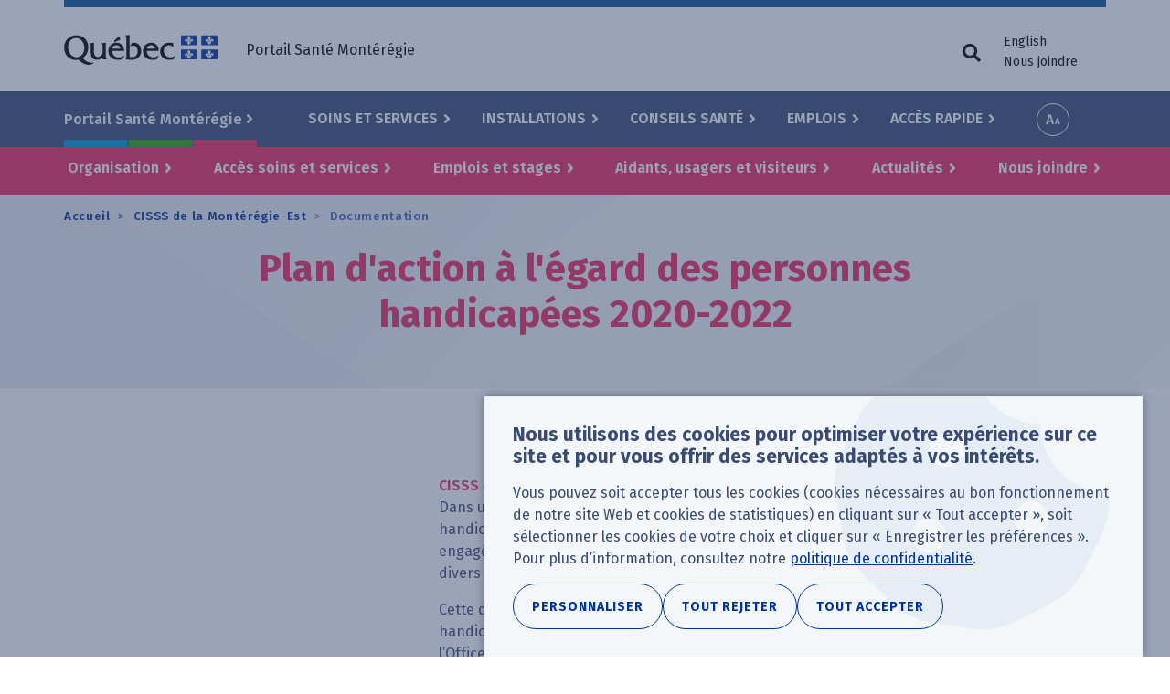

--- FILE ---
content_type: text/html; charset=UTF-8
request_url: https://www.santemonteregie.qc.ca/est/documentation/plan-daction-legard-des-personnes-handicapees-2020-2022
body_size: 18899
content:
<!DOCTYPE html>
<html lang="fr-CA" dir="ltr" prefix="content: http://purl.org/rss/1.0/modules/content/  dc: http://purl.org/dc/terms/  foaf: http://xmlns.com/foaf/0.1/  og: http://ogp.me/ns#  rdfs: http://www.w3.org/2000/01/rdf-schema#  schema: http://schema.org/  sioc: http://rdfs.org/sioc/ns#  sioct: http://rdfs.org/sioc/types#  skos: http://www.w3.org/2004/02/skos/core#  xsd: http://www.w3.org/2001/XMLSchema# ">
  <head>
    <!-- Google Tag Manager -->
    <script>(function(w,d,s,l,i){w[l]=w[l]||[];w[l].push({'gtm.start':new Date().getTime(),event:'gtm.js'});var f=d.getElementsByTagName(s)[0],j=d.createElement(s),dl=l!='dataLayer'?'&l='+l:'';j.async=true;j.src='https://www.googletagmanager.com/gtm.js?id='+i+dl;f.parentNode.insertBefore(j,f);})(window,document,'script','dataLayer','GTM-NC9MGWK');</script>
    <!-- End Google Tag Manager -->
    <meta charset="utf-8" />
<meta name="description" content="Dans un souci de réduire les obstacles à l’intégration sociale des personnes vivant avec un handicap, le Centre intégré de santé et de services sociaux (CISSS) de la Montérégie-Est s’est engagé dans une démarche afin d’identifier les principaux obstacles à l’intégration ainsi que les divers moyen" />
<meta name="abstract" content="Dans un souci de réduire les obstacles à l’intégration sociale des personnes vivant avec un handicap, le Centre intégré de santé et de services sociaux (CISSS) de la Montérégie-Est s’est engagé dans une démarche afin d’identifier les principaux obstacles à l’intégration ainsi que les divers moyen" />
<link rel="canonical" href="https://www.santemonteregie.qc.ca/est/documentation/plan-daction-legard-des-personnes-handicapees-2020-2022" />
<meta name="rights" content="Gouvernement du Québec" />
<meta property="og:site_name" content="Portail Santé Montérégie" />
<meta property="og:url" content="https://www.santemonteregie.qc.ca/est/documentation/plan-daction-legard-des-personnes-handicapees-2020-2022" />
<meta property="og:title" content="Plan d&#039;action à l&#039;égard des personnes handicapées 2020-2022" />
<meta property="og:description" content="Dans un souci de réduire les obstacles à l’intégration sociale des personnes vivant avec un handicap, le Centre intégré de santé et de services sociaux (CISSS) de la Montérégie-Est s’est engagé dans une démarche afin d’identifier les principaux obstacles à l’intégration ainsi que les divers moyen" />
<meta name="twitter:card" content="summary" />
<meta name="twitter:description" content="Dans un souci de réduire les obstacles à l’intégration sociale des personnes vivant avec un handicap, le Centre intégré de santé et de services sociaux (CISSS) de la Montérégie-Est s’est engagé dans une démarche afin d’identifier les principaux obstacles à l’intégration ainsi que les divers moyen" />
<meta name="twitter:title" content="Plan d&#039;action à l&#039;égard des personnes handicapées 2020-2022" />
<meta name="MobileOptimized" content="width" />
<meta name="HandheldFriendly" content="true" />
<meta name="viewport" content="width=device-width, initial-scale=1.0" />
<link rel="icon" href="/sites/default/files/apple-touch-icon_0.png" type="image/png" />
<link rel="alternate" hreflang="fr-CA" href="https://www.santemonteregie.qc.ca/est/documentation/plan-daction-legard-des-personnes-handicapees-2020-2022" />

    <title>Plan d&#039;action à l&#039;égard des personnes handicapées 2020-2022 | Portail Santé Montérégie</title>
    <link rel="stylesheet" media="all" href="/sites/default/files/css/css_xwSmHUSsfF53BByXucTkr6q4wMhz4A7TS3iAkrI9O54.css?delta=0&amp;language=fr&amp;theme=cisss&amp;include=[base64]" />
<link rel="stylesheet" media="all" href="/sites/default/files/css/css_s-wirVQE5acVZYeFTkMDc-Uy3CRH-h6Vi2zFIYeIJZA.css?delta=1&amp;language=fr&amp;theme=cisss&amp;include=[base64]" />
<link rel="stylesheet" media="all" href="https://fonts.googleapis.com/css?family=Fira+Sans:400,600,700" />
<link rel="stylesheet" media="all" href="https://use.fontawesome.com/releases/v5.0.13/css/all.css" />
<link rel="stylesheet" media="all" href="/sites/default/files/css/css_tOQQts7r8jIUP95lYrvJ1Sz1m0DaUC0YHjFR-5pRZpw.css?delta=4&amp;language=fr&amp;theme=cisss&amp;include=[base64]" />

    
  </head>
  <body class="color--east has-territory language--fr path--est--documentation--plan-daction-legard-des-personnes-handicapees-2020-2022 path-node page-node-type-document no-js">
    <!-- Google Tag Manager (noscript) -->
    <noscript><iframe src="https://www.googletagmanager.com/ns.html?id=GTM-NC9MGWK" height="0" width="0" style="display:none;visibility:hidden"></iframe></noscript>
    <!-- End Google Tag Manager (noscript) -->
        <a href="#main-content" class="visually-hidden focusable skip-link">
      Aller au contenu principal
    </a>
    <!-- Google Tag Manager -->
<script>(function(w,d,s,l,i){w[l]=w[l]||[];w[l].push({'gtm.start':
new Date().getTime(),event:'gtm.js'});var f=d.getElementsByTagName(s)[0],
j=d.createElement(s),dl=l!='dataLayer'?'&l='+l:'';j.async=true;j.src=
'https://www.googletagmanager.com/gtm.js?id='+i+dl;f.parentNode.insertBefore(j,f);
})(window,document,'script','dataLayer','GTM-NC9MGWK');</script>
<!-- End Google Tag Manager -->
<!-- Google Tag Manager (noscript) -->
<noscript><iframe src="https://www.googletagmanager.com/ns.html?id=GTM-NC9MGWK"
height="0" width="0" style="display:none;visibility:hidden"></iframe></noscript>
<!-- End Google Tag Manager (noscript) -->
      <div class="dialog-off-canvas-main-canvas" data-off-canvas-main-canvas>
    
<div class="layout-container">

  <header class="header-wrapper">
    <div class="header-first-container">
      <div class="container">
        <div class="row">
            <div class="region region-header-left">
    <section id="block-logo-quebec" aria-label="Logo du Québec" class="block block-block-content block-block-content7bbac587-c302-40a8-84c3-99b862dd1e85">
  
    
      <a href="https://www.santemonteregie.qc.ca/">
            <div class="field field--name-field-image field--type-image field--label-hidden field__item">  <img loading="lazy" src="/sites/default/files/2018/07/quebec.png" width="168" height="33" alt="" typeof="foaf:Image" />

</div>
      </a>
  </section>

  </div>

            <div class="region region-header-right">
    <nav role="navigation" aria-labelledby="block-quebec-menu-menu" id="block-quebec-menu" class="block block-menu navigation menu--quebec">
            
  <h2 id="block-quebec-menu-menu" class="visually-hidden">Menu utilitaire</h2>
  

        
              <ul class="menu">
                                            <li class="menu-item">
        <span class="hideOnMobile">Portail Santé Montérégie</span>
              </li>
    
    
    </ul>
  


  </nav>
<section class="language-switcher-language-url block block-language block-language-blocklanguage-interface" id="block-language-menu" aria-label="Sélecteur de langue" role="navigation">
  
    
      <ul class="links"><li hreflang="fr" data-drupal-link-system-path="node/18263" class="fr is-active" aria-current="page"><a href="/est/documentation/plan-daction-legard-des-personnes-handicapees-2020-2022" class="language-link is-active" hreflang="fr" data-drupal-link-system-path="node/18263" aria-current="page">Français</a></li><li hreflang="en" data-drupal-link-system-path="node/18263" class="en"><a href="/en/node/18263" class="language-link" hreflang="en" data-drupal-link-system-path="node/18263">English</a></li><li><a href="https://www.santemonteregie.qc.ca/contact">Nous joindre</a></li></ul>
  </section>

  </div>

        </div>
      </div>
    </div>
    <div class="header-second-container">
      <div class="container">
          <div class="region region-primary-menu">
    <nav role="navigation" aria-labelledby="block-territories-menu-menu" id="block-territories-menu" class="block block-menu navigation menu--territories">
      
  <h2 id="block-territories-menu-menu">Sélectionner un territoire</h2>
  

        
              <ul class="menu">
                                            <li class="menu-item menu-item--expanded">
        <a href="/" data-drupal-link-system-path="&lt;front&gt;">Portail Santé Montérégie</a>
                                <ul class="menu">
                                                                                                    <li class="menu-item--frontpage menu-item">
        <a href="/" data-drupal-link-system-path="&lt;front&gt;">Accueil</a>
              </li>
                                                                                                <li class="color--west menu-item">
        <a href="/ouest" data-drupal-link-system-path="node/113">CISSS de la Montérégie-Ouest</a>
              </li>
                                                                                                <li class="color--center menu-item">
        <a href="/centre" data-drupal-link-system-path="node/114">CISSS de la Montérégie-Centre</a>
              </li>
                                                                                                <li class="color--east menu-item">
        <a href="/est" data-drupal-link-system-path="node/115">CISSS de la Montérégie-Est</a>
              </li>
                                        <li class="menu-item">
        <a href="https://extranet.santemonteregie.qc.ca/index.fr.html">Extranet réseau et partenaires</a>
              </li>
    
    
    </ul>
  
              </li>
    
    
    </ul>
  


  </nav>
<nav role="navigation" aria-labelledby="block-cisss-main-menu-menu" id="block-cisss-main-menu" class="block block-menu navigation menu--main">
            
  <h2 id="block-cisss-main-menu-menu" class="visually-hidden">Navigation principale</h2>
  

        
              <ul class="menu">
                                            <li class="menu-item menu-item--expanded">
        <a href="/services" data-drupal-link-system-path="node/236">Soins et Services</a>
                                <ul class="menu">
                                            <li class="menu-item">
        <a href="/services#service-category-331" data-drupal-link-system-path="node/236">Consultations</a>
              </li>
                                        <li class="menu-item">
        <a href="/services#service-category-79" data-drupal-link-system-path="node/236">Dépistage - Prélèvements - Vaccination</a>
              </li>
                                        <li class="menu-item">
        <a href="/services#service-category-26" data-drupal-link-system-path="node/236">Famille, enfance et jeunesse</a>
              </li>
                                        <li class="menu-item">
        <a href="/services#service-category-27" data-drupal-link-system-path="node/236">Grossesse, accouchement</a>
              </li>
                                        <li class="menu-item">
        <a href="/services#service-category-80" data-drupal-link-system-path="node/236">Personne en perte d&#039;autonomie</a>
              </li>
                                        <li class="menu-item">
        <a href="/services#service-category-81" data-drupal-link-system-path="node/236">Services psychosociaux et santé mentale</a>
              </li>
                                        <li class="menu-item">
        <a href="/services#service-category-82" data-drupal-link-system-path="node/236">Dépendances</a>
              </li>
                                        <li class="menu-item">
        <a href="/services#service-category-83" data-drupal-link-system-path="node/236">Déficiences et trouble du spectre de l&#039;autisme</a>
              </li>
                                        <li class="menu-item">
        <a href="/services#service-category-84" data-drupal-link-system-path="node/236">Services hospitaliers et spécialisés</a>
              </li>
                                        <li class="menu-item">
        <a href="/services#service-category-85" data-drupal-link-system-path="node/236">Autres services</a>
              </li>
                                                                                                <li class="menu-item--view-all menu-item">
        <a href="/services" data-drupal-link-system-path="node/236">Tous nos services</a>
              </li>
    
    
    </ul>
  
              </li>
                                        <li class="menu-item menu-item--expanded">
        <a href="/installations" data-drupal-link-system-path="node/464">Installations</a>
                                <ul class="menu">
                                                                                                    <li class="menu-item--columnar menu-item menu-item--expanded">
        <span class="fas fa-building">Nos installations</span>
                                <ul class="menu">
                                            <li class="menu-item">
        <a href="/installations?f%5B0%5D=categorie%3A11&amp;location%5Bvalue%5D=" data-drupal-link-query="{&quot;f&quot;:[&quot;categorie:11&quot;],&quot;location&quot;:{&quot;value&quot;:&quot;&quot;}}" data-drupal-link-system-path="node/464">Hôpitaux</a>
              </li>
                                        <li class="menu-item">
        <a href="/installations?f%5B0%5D=categorie%3A16&amp;location%5Bvalue%5D=" data-drupal-link-query="{&quot;f&quot;:[&quot;categorie:16&quot;],&quot;location&quot;:{&quot;value&quot;:&quot;&quot;}}" data-drupal-link-system-path="node/464">CLSC </a>
              </li>
                                                                                                <li class="menu-item">
        <a href="/installations?f%5B0%5D=categorie%3A21&amp;location%5Bvalue%5D=" data-drupal-link-query="{&quot;f&quot;:[&quot;categorie:21&quot;],&quot;location&quot;:{&quot;value&quot;:&quot;&quot;}}" data-drupal-link-system-path="node/464">Hébergement (CHSLD et maison des aînés et alternative)</a>
              </li>
                                        <li class="menu-item">
        <a href="/installations?f%5B0%5D=categorie%3A89&amp;location%5Bvalue%5D=" data-drupal-link-query="{&quot;f&quot;:[&quot;categorie:89&quot;],&quot;location&quot;:{&quot;value&quot;:&quot;&quot;}}" data-drupal-link-system-path="node/464">Centre de réadaptation</a>
              </li>
                                        <li class="menu-item">
        <a href="/installations?f%5B0%5D=categorie%3A90&amp;location%5Bvalue%5D=" data-drupal-link-query="{&quot;f&quot;:[&quot;categorie:90&quot;],&quot;location&quot;:{&quot;value&quot;:&quot;&quot;}}" data-drupal-link-system-path="node/464">Centre jeunesse</a>
              </li>
                                        <li class="menu-item">
        <a href="/installations?f%5B0%5D=categorie%3A102&amp;location%5Bvalue%5D=" data-drupal-link-query="{&quot;f&quot;:[&quot;categorie:102&quot;],&quot;location&quot;:{&quot;value&quot;:&quot;&quot;}}" data-drupal-link-system-path="node/464">Centre de services ambulatoires</a>
              </li>
                                        <li class="menu-item">
        <a href="/installations?f%5B0%5D=categorie%3A34&amp;location%5Bvalue%5D=" data-drupal-link-query="{&quot;f&quot;:[&quot;categorie:34&quot;],&quot;location&quot;:{&quot;value&quot;:&quot;&quot;}}" data-drupal-link-system-path="node/464">GMF-U</a>
              </li>
                                        <li class="menu-item">
        <a href="/installations?f%5B0%5D=categorie%3A298&amp;location%5Bvalue%5D=" data-drupal-link-query="{&quot;f&quot;:[&quot;categorie:298&quot;],&quot;location&quot;:{&quot;value&quot;:&quot;&quot;}}" data-drupal-link-system-path="node/464">Point de service local (vaccination et autres services)</a>
              </li>
    
    
    </ul>
  
              </li>
                                                                                                <li class="menu-item--columnar menu-item menu-item--expanded">
        <span class="fas fa-external-link-alt">Partenaire du réseau</span>
                                <ul class="menu">
                                            <li class="menu-item">
        <a href="/installations/cliniques-medicales-et-groupes-de-medecine-de-famille-gmf" data-drupal-link-system-path="node/238">Cliniques médicales et groupe de médecine de famille (GMF)</a>
              </li>
                                        <li class="menu-item">
        <a href="/installations/partenaire-du-reseau/chsld-prives" data-drupal-link-system-path="node/460">CHSLD privés</a>
              </li>
                                        <li class="menu-item">
        <a href="/installations/organismes-communautaires" data-drupal-link-system-path="node/243">Organismes communautaires</a>
              </li>
                                        <li class="menu-item">
        <a href="/installations/pharmacies" data-drupal-link-system-path="node/242">Pharmacies</a>
              </li>
                                        <li class="menu-item">
        <a href="/installations/residences-privees-pour-aines" data-drupal-link-system-path="node/244">Résidences privées pour aînés</a>
              </li>
    
    
    </ul>
  
              </li>
                                                                                                <li class="menu-item--view-all menu-item">
        <a href="/installations" data-drupal-link-system-path="node/464">Toutes nos installations</a>
              </li>
    
    
    </ul>
  
              </li>
                                        <li class="menu-item menu-item--expanded">
        <a href="/conseils-sante" data-drupal-link-system-path="node/235">Conseils santé</a>
                                <ul class="menu">
                                            <li class="menu-item">
        <a href="/conseils-sante/coronavirus-covid-19" data-drupal-link-system-path="node/10215">Coronavirus (COVID-19)</a>
              </li>
                                        <li class="menu-item">
        <a href="/conseils-sante/grippe-influenza" data-drupal-link-system-path="node/138">Grippe (Influenza)</a>
              </li>
                                        <li class="menu-item">
        <a href="/conseils-sante/infections-transmissibles-sexuellement-et-par-le-sang" data-drupal-link-system-path="node/420">Infections transmissibles sexuellement et par le sang</a>
              </li>
                                        <li class="menu-item">
        <a href="/conseils-sante/maladie-de-lyme" data-drupal-link-system-path="node/422">Maladie de Lyme</a>
              </li>
                                                                                                <li class="menu-item">
        <a href="/conseils-sante/accident-vasculaire-cerebral-avc" data-drupal-link-system-path="node/51452">Accident vasculaire cérébral (AVC)</a>
              </li>
                                        <li class="menu-item">
        <a href="/conseils-sante/monteregie-sans-fumee" data-drupal-link-system-path="node/430">Montérégie sans fumée</a>
              </li>
                                                                                                <li class="menu-item">
        <a href="/conseils-sante/personnes-proches-aidantes" data-drupal-link-system-path="node/38875">Personnes proches aidantes</a>
              </li>
                                                                                                <li class="menu-item--view-all menu-item">
        <a href="/conseils-sante" data-drupal-link-system-path="node/235">Tous nos conseils santé</a>
              </li>
    
    
    </ul>
  
              </li>
                                        <li class="menu-item menu-item--expanded">
        <a href="/emplois" data-drupal-link-system-path="node/1025">Emplois</a>
                                <ul class="menu">
                                                                                                    <li class="color--west menu-item">
        <a href="https://emplois-cisssmo.ca/" target="_blank">Emplois au CISSS de la Montérégie-Ouest</a>
              </li>
                                                                                                <li class="color--center menu-item">
        <a href="http://nousrecrutons.ca" target="_blank">Emplois au CISSS de la Montérégie-Centre</a>
              </li>
                                                                                                <li class="color--east menu-item">
        <a href="http://recrutementcisssme.com/" target="_blank">Emplois au CISSS de la Montérégie-Est</a>
              </li>
                                                                                                <li class="menu-item--view-all menu-item">
        <a href="/emplois" data-drupal-link-system-path="node/1025">Tous nos emplois</a>
              </li>
    
    
    </ul>
  
              </li>
                                        <li class="menu-item menu-item--expanded">
        <a href="/sitemap" data-drupal-link-system-path="sitemap">Accès rapide</a>
                                <ul class="menu">
                                            <li class="menu-item">
        <a href="/modules/custom/custom_general/images/carte-du-territoire.png" target="_blank">Carte de la Montérégie</a>
              </li>
                                        <li class="menu-item">
        <a href="/documentation" data-drupal-link-system-path="documentation">Documentation</a>
              </li>
                                        <li class="menu-item">
        <a href="/services/info-sante-8-1-1-et-info-social-8-1-1" data-drupal-link-system-path="node/146">Info-Santé /Info-Social 8-1-1</a>
              </li>
                                        <li class="menu-item">
        <a href="/acces-rapide/situation-dans-les-urgences-et-les-hopitaux" data-drupal-link-system-path="node/253">Situation dans les urgences et les hôpitaux</a>
              </li>
                                        <li class="menu-item">
        <a href="/nouvelles" data-drupal-link-system-path="nouvelles">Nouvelles régionales</a>
              </li>
                                        <li class="menu-item">
        <a href="/acces-rapide/salle-de-presse-regionale" data-drupal-link-system-path="node/297">Salle de presse régionale</a>
              </li>
                                        <li class="menu-item">
        <a href="/est/acces-rapide/signalement-la-dpj" data-drupal-link-system-path="node/256">Signalement à la DPJ</a>
              </li>
                                        <li class="menu-item">
        <a href="/ouest" data-drupal-link-system-path="node/113">CISSS de la Montérégie-Ouest</a>
              </li>
                                        <li class="menu-item">
        <a href="/centre" data-drupal-link-system-path="node/114">CISSS de la Montérégie-Centre</a>
              </li>
                                        <li class="menu-item">
        <a href="/est" data-drupal-link-system-path="node/115">CISSS de la Montérégie-Est</a>
              </li>
                                        <li class="menu-item">
        <a href="http://extranet.santemonteregie.qc.ca" target="_blank">Extranet santémontérégie</a>
              </li>
    
    
    </ul>
  
              </li>
    
    
    </ul>
  


  </nav>
<section id="block-a11y-tools" aria-label="Outils d&#039;accessibilité" class="block block-custom-general block-custom-accessibility-tools">
  
    
      <div class="custom-accessibility-tools js-only">
  <button class="btn btn-font-size js-toggle-font-size js-only">Increase font size</button>
  <div class="modal" tabindex="-1" role="dialog">
    <div class="modal-backdrop fade"></div>
    <div class="modal-dialog modal-dialog-centered" role="document" >
      <div class="modal-content">
        <div class="modal-header">
          <h5 class="modal-title">Options d'accessibilité</h5>
          <button type="button" class="close" data-dismiss="modal" aria-label="Close">
            <span aria-hidden="true">&times;</span>
          </button>
        </div>
        <div class="modal-body">
          <p class="h1">Taille du texte</p>
          <p class="" aria-live="polite">
            Ajustez la taille du texte selon vos besoins en cliquant sur les boutons ou en glissant le curseur ci-dessous.
          </p>
          <div class="row">
            <div class="plus_minus_btns">
              <button class="fz__mk__smaller" aria-label="Diminuer la taille du texte">&#9866;</button>
              <button class="fz__mk__bigger" aria-label="Augmenter la taille du texte">&#10010;</button>
            </div>
            <input type="range"
                   class="form-range" min="100"
                   max="200" step="25" value="100"
                   aria-hidden="true" aria-valuenow="">
            <p class="text-align-center fz-percentage"></p>
            <div class="sr-only">
              La taille du texte est a 
              <span class="srFontSize" aria-live="polite">100%</span>
            </div>
          </div>
        </div>
        <div class="modal-footer">
          <button type="button" role="button" class="btn btn-secondary" data-dismiss="modal">Fermer</button>
        </div>
      </div>
    </div>
  </div>
</div>

  </section>
<section id="block-search-trigger-navigation" aria-label="Bouton de recherche" class="block block-custom-general block-custom-toggle-trigger">

    
      <button id="custom-trigger" class="js-only js-custom-toggle-trigger custom-toggle-trigger fas fa-search" aria-expanded="false" aria-controls="block-search-navigation"><span class="custom-toggle-trigger__text">Formulaire de recherche</span></button>
  <div role="button" tabindex="0" aria-describedby="btn_reset_search_toggle" class="visually-hidden"></div>
  <div id="btn_reset_search_toggle" class="visually-hidden">Vider les champs de recherche</div>
</section>
<section id="block-sidr-trigger" aria-label="Buton du menu" class="block block-sidr block-sidr-trigger">
  
    
      <button  data-sidr-options="{&quot;source&quot;:&quot;#mobile-menu&quot;,&quot;side&quot;:&quot;left&quot;,&quot;method&quot;:&quot;toggle&quot;,&quot;renaming&quot;:false,&quot;displace&quot;:false,&quot;nocopy&quot;:true}" class="sidr-trigger js-sidr-trigger has-icon has-text">
    <span class="sidr-trigger__icon"><span class="bread-1"></span>
<span class="nugget"></span>
<span class="bread-2"></span></span>    <span class="sidr-trigger__text">Menu</span></button>

  </section>
<div class="views-exposed-form block block-views block-views-exposed-filter-blocksearch-page-default" data-drupal-selector="views-exposed-form-search-page-default" id="block-search-navigation">

    
      <form action="/recherche" method="get" id="views-exposed-form-search-page-default" accept-charset="UTF-8">
  <div class="form--inline clearfix">
  <div class="js-form-item form-item js-form-type-textfield form-type-textfield js-form-item-k form-item-k">
      <label for="edit-k">Mots clés</label>
        <input placeholder="Entrer un mot clé. Ex : vaccination" data-drupal-selector="edit-k" aria-describedby="edit-k--description" type="text" id="edit-k" name="k" value="" size="30" maxlength="128" class="form-text" />

            <div id="edit-k--description" class="description">
      Mots-clés
    </div>
  </div>
<div class="js-form-item form-item js-form-type-textfield form-type-textfield js-form-item-location-value form-item-location-value form-no-label">
      <label for="edit-location-value" class="visually-hidden">Votre emplacement</label>
        <input class="form-item-geolocation js-form-item-geolocation form-text" placeholder="Ex: J3H 3P2" data-drupal-selector="edit-location-value" aria-describedby="edit-location-value--description" type="text" id="edit-location-value" name="location[value]" value="" size="20" maxlength="128" />

            <div id="edit-location-value--description" class="description">
      Code postal ou adresse (optionnel)
    </div>
  </div>
<div data-drupal-selector="edit-actions" class="form-actions form-container js-form-wrapper form-wrapper" id="edit-actions"><input data-drupal-selector="edit-submit-search" type="submit" id="edit-submit-search" value="Rechercher" class="button js-form-submit form-submit" />
</div>

</div>

</form>

  <button id="btn__clear__search__fields"
        aria-label="Vider les champs de recherche"
        class="visually-hidden"
        tabindex="0"
></button>
</div>

  </div>

      </div>
      <div class="bg-fullwidth">
        <div class="container">
            <div class="region region-secondary-menu">
    <nav role="navigation" aria-labelledby="block-territory-menu-east-menu" id="block-territory-menu-east" class="block block-menu navigation menu--territory-east">
            
  <h2 id="block-territory-menu-east-menu" class="visually-hidden">Menu du territoire - Est</h2>
  

        
              <ul class="menu">
                                            <li class="menu-item menu-item--expanded">
        <a href="/est/organisation" title="À propos du CISSS de la Montérégie-Est" data-drupal-link-system-path="node/743">Organisation</a>
                                <ul class="menu">
                                            <li class="menu-item">
        <a href="/est/organisation" title="Information concernant le CISSS de la Montérégie-Est" data-drupal-link-system-path="node/743">À propos</a>
              </li>
                                        <li class="menu-item">
        <a href="/est/organisation/conseil-dadministration-detablissement" title="Conseil d&#039;administration du CISSS de la Montérégie-Est" data-drupal-link-system-path="node/740">Conseil d&#039;administration d&#039;établissement</a>
              </li>
                                        <li class="menu-item">
        <a href="/est/organisation/comite-des-usagers" title="Les comités des usagers du CISSS de la Montérégie-Est" data-drupal-link-system-path="node/742">Comité des usagers</a>
              </li>
                                        <li class="menu-item">
        <a href="/est/documentation" title="Documents publiés par le CISSS de la Montérégie-Est" data-drupal-link-system-path="documentation/115">Documents du CISSS de la Montérégie-Est</a>
              </li>
                                        <li class="menu-item">
        <a href="/est/organisation/liste-de-nos-installations" title="Liste de nos installations" data-drupal-link-system-path="node/52769">Liste de nos installations</a>
              </li>
                                        <li class="menu-item">
        <a href="/est/grands-chantiers-0" data-drupal-link-system-path="node/4670">Grands chantiers</a>
              </li>
                                        <li class="menu-item">
        <a href="/est/organisation/benevolat" title="Devenir bénévole au CISSS de la Montérégie-Est" data-drupal-link-system-path="node/540">Bénévolat</a>
              </li>
                                        <li class="menu-item">
        <a href="/est/organisation/fondations" title="Fondations liées au CISSS de la Montérégie-Est" data-drupal-link-system-path="node/744">Fondations</a>
              </li>
                                        <li class="menu-item">
        <a href="/est/organisation/sante-environnementale" title="Santé environnementale et développement durable" data-drupal-link-system-path="node/1500">Santé environnementale</a>
              </li>
    
    
    </ul>
  
              </li>
                                        <li class="menu-item menu-item--expanded">
        <a href="">Accès soins et services</a>
                                <ul class="menu">
                                            <li class="menu-item">
        <a href="/est/nouvelles/quand-consulter-lurgence" data-drupal-link-system-path="node/28849">Délais d&#039;attente et alternatives aux urgences</a>
              </li>
                                        <li class="menu-item">
        <a href="/est/vaccination-en-monteregie-est" data-drupal-link-system-path="node/53511">Vaccination</a>
              </li>
                                        <li class="menu-item">
        <a href="/services/prise-de-sang-et-autres-prelevements" data-drupal-link-system-path="node/160">Prise de sang et prélèvements</a>
              </li>
                                        <li class="menu-item">
        <a href="/services/protection-de-la-jeunesse/plus-dinformation-sur-la-protection-de-la-jeunesse" data-drupal-link-system-path="node/547">Signalez à la DPJ</a>
              </li>
                                        <li class="menu-item">
        <a href="/est/acces-soins-et-services/futurs-et-nouveaux-parents" data-drupal-link-system-path="node/53797">Futurs et nouveaux parents</a>
              </li>
                                        <li class="menu-item">
        <a href="/est/acces-soins-et-services/jeunes-et-adolescents" data-drupal-link-system-path="node/53796">Jeunes et adolescents</a>
              </li>
                                        <li class="menu-item">
        <a href="https://www.santemonteregie.qc.ca/est/services-aux-personnes-presentant-une-deficience-physique-intellectuelle-ou-un-trouble-du">Déficience physique, intellectuelle et trouble du spectre de l&#039;autisme</a>
              </li>
                                        <li class="menu-item">
        <a href="/est/acces-soins-et-services/services-pour-aines-et-hebergement" data-drupal-link-system-path="node/53799">Services pour aînés et hébergement</a>
              </li>
                                        <li class="menu-item">
        <a href="/est/acces-soins-et-services/sante-mentale-et-dependances" data-drupal-link-system-path="node/528">Santé mentale et dépendances</a>
              </li>
    
    
    </ul>
  
              </li>
                                        <li class="menu-item menu-item--expanded">
        <a href="http://recrutementcisssme.com/" title="Emplois et stages au CISSS de la Montérégie-Est">Emplois et stages</a>
                                <ul class="menu">
                                            <li class="menu-item">
        <a href="https://recrutementcisssme.com/">Emplois en Montérégie-Est</a>
              </li>
                                        <li class="menu-item">
        <a href="https://www.infostagecisssme.com/" title="Stages au CISSS de la Montérégie-Est">Stages en Montérégie-Est</a>
              </li>
                                        <li class="menu-item">
        <a href="/est/emplois-et-stages/recrutement-medical-en-monteregie-est" data-drupal-link-system-path="node/55792">Recrutement médical en Montérégie-Est</a>
              </li>
    
    
    </ul>
  
              </li>
                                        <li class="menu-item menu-item--expanded">
        <a href="">Aidants, usagers et visiteurs</a>
                                <ul class="menu">
                                            <li class="menu-item">
        <a href="/est/aidants-usagers-et-visiteurs/preparer-mon-hospitalisation" data-drupal-link-system-path="node/34784">Préparer mon hospitalisation</a>
              </li>
                                        <li class="menu-item">
        <a href="/conseils-sante/personnes-proches-aidantes" data-drupal-link-system-path="node/38875">Proche aidance</a>
              </li>
                                        <li class="menu-item">
        <a href="/est/aidants-usagers-et-visiteurs/stationnement" title="Tarifs des stationnements du CISSS de la Montérégie-Est" data-drupal-link-system-path="node/522">Stationnement</a>
              </li>
    
    
    </ul>
  
              </li>
                                        <li class="menu-item menu-item--expanded">
        <a href="">Actualités</a>
                                <ul class="menu">
                                            <li class="menu-item">
        <a href="/est/actualites/demande-medias" title="Demandes médias CISSS de la Montérégie-Est" data-drupal-link-system-path="node/2877">Demande médias</a>
              </li>
                                        <li class="menu-item">
        <a href="/est/nouvelles" title="Nouvelles du CISSS de la Montérégie-Est" data-drupal-link-system-path="nouvelles/115">Nouvelles</a>
              </li>
                                        <li class="menu-item">
        <a href="https://letourdelest.ca/" title="Magazine d&#039;information du CISSS">Tour de l&#039;Est Magazine </a>
              </li>
                                        <li class="menu-item">
        <a href="/est/actualites/webserie-diagnostic-avec-harold-gagne" data-drupal-link-system-path="node/61605">Websérie Diagnostic avec Harold Gagné</a>
              </li>
    
    
    </ul>
  
              </li>
                                        <li class="menu-item menu-item--expanded">
        <a href="">Nous joindre</a>
                                <ul class="menu">
                                            <li class="menu-item">
        <a href="/est/contact" data-drupal-link-system-path="node/416">Communiquer avec nous</a>
              </li>
                                        <li class="menu-item">
        <a href="/est/nous-joindre/acces-linformation" data-drupal-link-system-path="node/2876">Accès à l&#039;information</a>
              </li>
                                        <li class="menu-item">
        <a href="/est/nous-joindre/satisfaction-et-plaintes" title="Satisfaction et plaintes des usagers" data-drupal-link-system-path="node/741">Satisfaction et plaintes</a>
              </li>
                                        <li class="menu-item">
        <a href="https://intranetcisssme.rtss.qc.ca/connexion/?redirect_url=https%3A//intranetcisssme.rtss.qc.ca/&amp;cHash=df23c97afcf2741c5fb6dfece9be0913">Intranet des employés</a>
              </li>
    
    
    </ul>
  
              </li>
                                                                                                <li class="menu-item--view-all menu-item">
        <a href="/est" data-drupal-link-system-path="node/115">CISSS de la Montérégie-Est</a>
              </li>
    
    
    </ul>
  


  </nav>

  </div>

        </div>
      </div>
    </div>
  </header>

  <div class="highlight-top-wrapper">
    <div class="container breadcrumb-container">
        <div class="region region-breadcrumb">
    <section id="block-cisss-breadcrumbs" aria-label="Fils d&#039;Ariane" class="block block-system block-system-breadcrumb-block">
  
    
        <nav class="breadcrumb" role="navigation" aria-labelledby="system-breadcrumb">
    <h2 id="system-breadcrumb" class="visually-hidden">Fil d'Ariane</h2>
    <ol>
          <li>
                  <a href="/">Accueil</a>
              </li>
          <li>
                  <a href="/est">CISSS de la Montérégie-Est</a>
              </li>
          <li>
                  <a href="/est/documentation">Documentation</a>
              </li>
        </ol>
  </nav>

  </section>

  </div>

    </div>
    <a id="main-content" tabindex="-1"></a>
            <div class="container highlight-top-container">
        <div class="region region-highlight-top">
    <section id="block-cisss-page-title" aria-label="Titre de la page" class="block block-core block-page-title-block">
  
    
      

  <h1 class="page-title"><span class="field field--name-title field--type-string field--label-hidden">Plan d&#039;action à l&#039;égard des personnes handicapées 2020-2022</span>
</h1>

  </section>

  </div>

    </div>
      </div>

  <main  class="main-wrapper has-sidebar-first" id="main">
        <div class="container before-content-container">
        <div class="region region-before-content">
    <div id="block-cisss-messages" aria-label="Messages d&#039;état">
  <div data-drupal-messages-fallback class="hidden"></div>
</div>

  </div>

    </div>
        <div class="container main-container">
            <aside class="layout-sidebar-first" role="complementary">
          <div class="region region-sidebar-first">
    <section id="block-toc" aria-label="Accès rapide" class="block block-toc-js block-toc-js-block">
  
    
      <div  class="toc-js" id="toc-js-block" data-selectors="h2:not(.visually-hidden), h3:not(.visually-hidden)" data-selectors-minimum="3" data-container=".region-content" data-prefix="toc" data-list-type="ul" data-list-classes="" data-li-classes="" data-heading-classes="" data-skip-invisible-headings="1" data-use-heading-html="0" data-collapsible-items="0" data-collapsible-expanded="1" data-back-to-top="0" data-back-to-top-selector="" data-heading-focus="0" data-back-to-toc="0" data-back-to-toc-classes="visually-hidden-focusable" data-smooth-scrolling="0" data-scroll-to-offset="100" data-highlight-on-scroll="1" data-highlight-offset="100" data-sticky="0" data-sticky-offset="0" data-toc-container="" data-ajax-page-updates="0" data-observable-selector="">
  <nav role="navigation"></nav>
</div>

  </section>

  </div>

      </aside>
              <div class="region region-content">
    <section id="block-cisss-content" aria-label="Contenu principal" class="block block-system block-system-main-block">
  
    
      
<article about="/est/documentation/plan-daction-legard-des-personnes-handicapees-2020-2022" class="node node--type-document node--view-mode-full">

    <footer class="node__meta">
                  <div class="node__territory">CISSS de la Montérégie-Est</div>
                                  <div class="node__submitted">16 mars 2021</div>
            </footer>

    
        

    <div class="node__content">
                                            
            <div class="clearfix text-formatted field field--name-body field--type-text-with-summary field--label-hidden field__item"><p>Dans un souci de réduire les obstacles à l’intégration sociale des personnes vivant avec un handicap, le Centre intégré de santé et de services sociaux (CISSS) de la Montérégie-Est s’est engagé dans une démarche afin d’identifier les principaux obstacles à l’intégration ainsi que les divers moyens à mettre en place pour les surmonter.</p>

<p>Cette démarche s’inscrit dans le cadre de la Loi assurant l’exercice des droits des personnes handicapées en vue de leur intégration scolaire, professionnelle et sociale et est soutenue par l’Office des personnes handicapées du Québec (OPHQ).</p>
</div>
      
                
    </div>

</article>

  </section>
<section class="views-element-container block block-views block-views-blockpartials-node-block-files" id="block-views-block-partials-node-block-files" aria-labelledby="block-views-block-partials-node-block-files-heading">
  
      <h2 id="block-views-block-partials-node-block-files-heading">Téléchargements</h2>
    
      <div class="form-container"><div class="view view-partials-node view-id-partials_node view-display-id-block_files js-view-dom-id-8decd001fd083a7400af45a4fc451a16bf1fabdc1bdbce39730a6e40b2406018">
    
        
            
            <div class="view-content">
                <div class="views-row"><div class="views-field views-field-nothing"><span class="field-content"><a href="/sites/default/files/2021/03/cisssme_paph_bilan_19-20_et_plan_action_20-22.pdf" class="link--download" target="_blank">
  <span class="basename">cisssme paph bilan 19-20 et plan action 20-22</span>
  <span class="fileinfo">(<span class="extension">pdf</span> <span>1.17 Mo</span>)</span>
  <span class="visually-hidden">(Opens in a new window)</span>
</a></span></div></div>

        </div>
    
    <div class="footer-wrapper">
    
        </div>

    
    </div>
</div>

  </section>

  </div>

    </div>
      </main>

    
  <footer class="footer-wrapper">
          <div class="footer-first-wrapper">
          <div class="region region-footer-first">
    <nav role="navigation" aria-labelledby="block-cisss-footer-menu" id="block-cisss-footer" class="block block-menu navigation menu--footer">
            
  <h1 id="block-cisss-footer-menu" class="visually-hidden">Premier pied de page</h1>
  

        
              <ul class="menu">
                                            <li class="menu-item menu-item--expanded">
        <span>Santé Montérégie</span>
                                <ul class="menu">
                                            <li class="menu-item">
        <a href="/ouest" data-drupal-link-system-path="node/113">CISSS de la Montérégie-Ouest</a>
              </li>
                                        <li class="menu-item">
        <a href="/centre" data-drupal-link-system-path="node/114">CISSS de la Montérégie-Centre</a>
              </li>
                                        <li class="menu-item">
        <a href="/est" data-drupal-link-system-path="node/115">CISSS de la Montérégie-Est</a>
              </li>
                                        <li class="menu-item">
        <a href="/propos-du-portail-sante-monteregie" data-drupal-link-system-path="node/973">À propos du Portail Santé Montérégie</a>
              </li>
    
    
    </ul>
  
              </li>
                                        <li class="menu-item menu-item--expanded">
        <span>Emplois</span>
                                <ul class="menu">
                                            <li class="menu-item">
        <a href="/emplois" data-drupal-link-system-path="node/1025">Emplois en Montérégie</a>
              </li>
                                        <li class="menu-item">
        <a href="https://travaillons-ensemble.com/">Emplois au CISSS de la Montérégie-Ouest</a>
              </li>
                                        <li class="menu-item">
        <a href="https://nousrecrutons.ca">Emplois au CISSS de la Montérégie-Centre</a>
              </li>
                                        <li class="menu-item">
        <a href="http://recrutementcisssme.com/">Emplois au CISSS de la Montérégie-Est</a>
              </li>
    
    
    </ul>
  
              </li>
                                        <li class="menu-item menu-item--expanded">
        <span>Informations organisationnelles</span>
                                <ul class="menu">
                                            <li class="menu-item">
        <a href="/contact" data-drupal-link-system-path="node/413">Nous joindre</a>
              </li>
                                        <li class="menu-item">
        <a href="/acces-rapide/plaintes-et-amelioration-des-services" data-drupal-link-system-path="node/257">Plaintes et amélioration des services</a>
              </li>
                                        <li class="menu-item">
        <a href="/benevolat" data-drupal-link-system-path="node/983">Bénévolat</a>
              </li>
                                        <li class="menu-item">
        <a href="/informations-organisationnelles/services-en-langue-anglaise" data-drupal-link-system-path="node/152">Services en langue anglaise</a>
              </li>
    
    
    </ul>
  
              </li>
    
    
    </ul>
  


  </nav>
<section id="block-site-branding" aria-label="Marque de site" class="block block-system block-system-branding-block">
  
    
          <div class="site-name">
      <a href="/" rel="home">Portail Santé Montérégie</a>
    </div>
    </section>

  </div>

      </div>
              <div class="footer-second-wrapper">
        <div class="container">
          <div class="region region-footer-second">
    <nav role="navigation" aria-labelledby="block-footer-second-menu-menu" id="block-footer-second-menu" class="block block-menu navigation menu--footer-second">
            
  <h2 id="block-footer-second-menu-menu" class="visually-hidden">Deuxième pied de page</h2>
  

        
              <ul class="menu">
                                            <li class="menu-item">
        <a href="/accessibilite" data-drupal-link-system-path="node/777">Accessibilité</a>
              </li>
                                        <li class="menu-item">
        <a href="/confidentialite-et-securite" data-drupal-link-system-path="node/778">Confidentialité et sécurité</a>
              </li>
                                        <li class="menu-item">
        <a href="/lexique-et-abreviations" data-drupal-link-system-path="node/779">Lexique et abréviations</a>
              </li>
                                        <li class="menu-item">
        <a href="/sitemap" data-drupal-link-system-path="sitemap">Plan du site</a>
              </li>
    
                <li><a href="#sliding-popup" onclick="Drupal.eu_cookie_compliance.withdrawAction();" class="eu-cookie-compliance-toggle-withdraw-banner">Paramètres de cookie</a></li>
    
    </ul>
  


  </nav>
<section id="block-logo-quebec-2" aria-label="Logo du Québec" class="block block-block-content block-block-content7bbac587-c302-40a8-84c3-99b862dd1e85">
  
    
      
            <div class="field field--name-field-image field--type-image field--label-hidden field__item">  <img loading="lazy" src="/sites/default/files/2018/07/quebec.png" width="168" height="33" alt="" typeof="foaf:Image" />

</div>
      
  </section>
<section id="block-copyright-notice" aria-label="Copyright" class="block block-custom-general block-custom-copyright-notice">
  
    
      © Gouvernement du Québec, 2026
  </section>

  </div>

        </div>
      </div>
      </footer>

    <div id="mobile-menu">
      <div class="region region-mobile-menu">
    <nav role="navigation" aria-labelledby="block-main-menu-mobile-menu" id="block-main-menu-mobile" class="block block-menu navigation menu--main">
            
  <h2 id="block-main-menu-mobile-menu" class="visually-hidden">Navigation principale</h2>
  

        
              <ul class="menu">
                                            <li class="menu-item menu-item--expanded">
        <a href="/services" data-drupal-link-system-path="node/236">Soins et Services</a>
                                <ul class="menu">
                                            <li class="menu-item">
        <a href="/services#service-category-331" data-drupal-link-system-path="node/236">Consultations</a>
              </li>
                                        <li class="menu-item">
        <a href="/services#service-category-79" data-drupal-link-system-path="node/236">Dépistage - Prélèvements - Vaccination</a>
              </li>
                                        <li class="menu-item">
        <a href="/services#service-category-26" data-drupal-link-system-path="node/236">Famille, enfance et jeunesse</a>
              </li>
                                        <li class="menu-item">
        <a href="/services#service-category-27" data-drupal-link-system-path="node/236">Grossesse, accouchement</a>
              </li>
                                        <li class="menu-item">
        <a href="/services#service-category-80" data-drupal-link-system-path="node/236">Personne en perte d&#039;autonomie</a>
              </li>
                                        <li class="menu-item">
        <a href="/services#service-category-81" data-drupal-link-system-path="node/236">Services psychosociaux et santé mentale</a>
              </li>
                                        <li class="menu-item">
        <a href="/services#service-category-82" data-drupal-link-system-path="node/236">Dépendances</a>
              </li>
                                        <li class="menu-item">
        <a href="/services#service-category-83" data-drupal-link-system-path="node/236">Déficiences et trouble du spectre de l&#039;autisme</a>
              </li>
                                        <li class="menu-item">
        <a href="/services#service-category-84" data-drupal-link-system-path="node/236">Services hospitaliers et spécialisés</a>
              </li>
                                        <li class="menu-item">
        <a href="/services#service-category-85" data-drupal-link-system-path="node/236">Autres services</a>
              </li>
                                                                                                <li class="menu-item--view-all menu-item">
        <a href="/services" data-drupal-link-system-path="node/236">Tous nos services</a>
              </li>
    
    
    </ul>
  
              </li>
                                        <li class="menu-item menu-item--expanded">
        <a href="/installations" data-drupal-link-system-path="node/464">Installations</a>
                                <ul class="menu">
                                                                                                    <li class="menu-item--columnar menu-item menu-item--expanded">
        <span class="fas fa-building">Nos installations</span>
                                <ul class="menu">
                                            <li class="menu-item">
        <a href="/installations?f%5B0%5D=categorie%3A11&amp;location%5Bvalue%5D=" data-drupal-link-query="{&quot;f&quot;:[&quot;categorie:11&quot;],&quot;location&quot;:{&quot;value&quot;:&quot;&quot;}}" data-drupal-link-system-path="node/464">Hôpitaux</a>
              </li>
                                        <li class="menu-item">
        <a href="/installations?f%5B0%5D=categorie%3A16&amp;location%5Bvalue%5D=" data-drupal-link-query="{&quot;f&quot;:[&quot;categorie:16&quot;],&quot;location&quot;:{&quot;value&quot;:&quot;&quot;}}" data-drupal-link-system-path="node/464">CLSC </a>
              </li>
                                                                                                <li class="menu-item">
        <a href="/installations?f%5B0%5D=categorie%3A21&amp;location%5Bvalue%5D=" data-drupal-link-query="{&quot;f&quot;:[&quot;categorie:21&quot;],&quot;location&quot;:{&quot;value&quot;:&quot;&quot;}}" data-drupal-link-system-path="node/464">Hébergement (CHSLD et maison des aînés et alternative)</a>
              </li>
                                        <li class="menu-item">
        <a href="/installations?f%5B0%5D=categorie%3A89&amp;location%5Bvalue%5D=" data-drupal-link-query="{&quot;f&quot;:[&quot;categorie:89&quot;],&quot;location&quot;:{&quot;value&quot;:&quot;&quot;}}" data-drupal-link-system-path="node/464">Centre de réadaptation</a>
              </li>
                                        <li class="menu-item">
        <a href="/installations?f%5B0%5D=categorie%3A90&amp;location%5Bvalue%5D=" data-drupal-link-query="{&quot;f&quot;:[&quot;categorie:90&quot;],&quot;location&quot;:{&quot;value&quot;:&quot;&quot;}}" data-drupal-link-system-path="node/464">Centre jeunesse</a>
              </li>
                                        <li class="menu-item">
        <a href="/installations?f%5B0%5D=categorie%3A102&amp;location%5Bvalue%5D=" data-drupal-link-query="{&quot;f&quot;:[&quot;categorie:102&quot;],&quot;location&quot;:{&quot;value&quot;:&quot;&quot;}}" data-drupal-link-system-path="node/464">Centre de services ambulatoires</a>
              </li>
                                        <li class="menu-item">
        <a href="/installations?f%5B0%5D=categorie%3A34&amp;location%5Bvalue%5D=" data-drupal-link-query="{&quot;f&quot;:[&quot;categorie:34&quot;],&quot;location&quot;:{&quot;value&quot;:&quot;&quot;}}" data-drupal-link-system-path="node/464">GMF-U</a>
              </li>
                                        <li class="menu-item">
        <a href="/installations?f%5B0%5D=categorie%3A298&amp;location%5Bvalue%5D=" data-drupal-link-query="{&quot;f&quot;:[&quot;categorie:298&quot;],&quot;location&quot;:{&quot;value&quot;:&quot;&quot;}}" data-drupal-link-system-path="node/464">Point de service local (vaccination et autres services)</a>
              </li>
    
    
    </ul>
  
              </li>
                                                                                                <li class="menu-item--columnar menu-item menu-item--expanded">
        <span class="fas fa-external-link-alt">Partenaire du réseau</span>
                                <ul class="menu">
                                            <li class="menu-item">
        <a href="/installations/cliniques-medicales-et-groupes-de-medecine-de-famille-gmf" data-drupal-link-system-path="node/238">Cliniques médicales et groupe de médecine de famille (GMF)</a>
              </li>
                                        <li class="menu-item">
        <a href="/installations/partenaire-du-reseau/chsld-prives" data-drupal-link-system-path="node/460">CHSLD privés</a>
              </li>
                                        <li class="menu-item">
        <a href="/installations/organismes-communautaires" data-drupal-link-system-path="node/243">Organismes communautaires</a>
              </li>
                                        <li class="menu-item">
        <a href="/installations/pharmacies" data-drupal-link-system-path="node/242">Pharmacies</a>
              </li>
                                        <li class="menu-item">
        <a href="/installations/residences-privees-pour-aines" data-drupal-link-system-path="node/244">Résidences privées pour aînés</a>
              </li>
    
    
    </ul>
  
              </li>
                                                                                                <li class="menu-item--view-all menu-item">
        <a href="/installations" data-drupal-link-system-path="node/464">Toutes nos installations</a>
              </li>
    
    
    </ul>
  
              </li>
                                        <li class="menu-item menu-item--expanded">
        <a href="/conseils-sante" data-drupal-link-system-path="node/235">Conseils santé</a>
                                <ul class="menu">
                                            <li class="menu-item">
        <a href="/conseils-sante/coronavirus-covid-19" data-drupal-link-system-path="node/10215">Coronavirus (COVID-19)</a>
              </li>
                                        <li class="menu-item">
        <a href="/conseils-sante/grippe-influenza" data-drupal-link-system-path="node/138">Grippe (Influenza)</a>
              </li>
                                        <li class="menu-item">
        <a href="/conseils-sante/infections-transmissibles-sexuellement-et-par-le-sang" data-drupal-link-system-path="node/420">Infections transmissibles sexuellement et par le sang</a>
              </li>
                                        <li class="menu-item">
        <a href="/conseils-sante/maladie-de-lyme" data-drupal-link-system-path="node/422">Maladie de Lyme</a>
              </li>
                                                                                                <li class="menu-item">
        <a href="/conseils-sante/accident-vasculaire-cerebral-avc" data-drupal-link-system-path="node/51452">Accident vasculaire cérébral (AVC)</a>
              </li>
                                        <li class="menu-item">
        <a href="/conseils-sante/monteregie-sans-fumee" data-drupal-link-system-path="node/430">Montérégie sans fumée</a>
              </li>
                                                                                                <li class="menu-item">
        <a href="/conseils-sante/personnes-proches-aidantes" data-drupal-link-system-path="node/38875">Personnes proches aidantes</a>
              </li>
                                                                                                <li class="menu-item--view-all menu-item">
        <a href="/conseils-sante" data-drupal-link-system-path="node/235">Tous nos conseils santé</a>
              </li>
    
    
    </ul>
  
              </li>
                                        <li class="menu-item menu-item--expanded">
        <a href="/emplois" data-drupal-link-system-path="node/1025">Emplois</a>
                                <ul class="menu">
                                                                                                    <li class="color--west menu-item">
        <a href="https://emplois-cisssmo.ca/" target="_blank">Emplois au CISSS de la Montérégie-Ouest</a>
              </li>
                                                                                                <li class="color--center menu-item">
        <a href="http://nousrecrutons.ca" target="_blank">Emplois au CISSS de la Montérégie-Centre</a>
              </li>
                                                                                                <li class="color--east menu-item">
        <a href="http://recrutementcisssme.com/" target="_blank">Emplois au CISSS de la Montérégie-Est</a>
              </li>
                                                                                                <li class="menu-item--view-all menu-item">
        <a href="/emplois" data-drupal-link-system-path="node/1025">Tous nos emplois</a>
              </li>
    
    
    </ul>
  
              </li>
                                        <li class="menu-item menu-item--expanded">
        <a href="/sitemap" data-drupal-link-system-path="sitemap">Accès rapide</a>
                                <ul class="menu">
                                            <li class="menu-item">
        <a href="/modules/custom/custom_general/images/carte-du-territoire.png" target="_blank">Carte de la Montérégie</a>
              </li>
                                        <li class="menu-item">
        <a href="/documentation" data-drupal-link-system-path="documentation">Documentation</a>
              </li>
                                        <li class="menu-item">
        <a href="/services/info-sante-8-1-1-et-info-social-8-1-1" data-drupal-link-system-path="node/146">Info-Santé /Info-Social 8-1-1</a>
              </li>
                                        <li class="menu-item">
        <a href="/acces-rapide/situation-dans-les-urgences-et-les-hopitaux" data-drupal-link-system-path="node/253">Situation dans les urgences et les hôpitaux</a>
              </li>
                                        <li class="menu-item">
        <a href="/nouvelles" data-drupal-link-system-path="nouvelles">Nouvelles régionales</a>
              </li>
                                        <li class="menu-item">
        <a href="/acces-rapide/salle-de-presse-regionale" data-drupal-link-system-path="node/297">Salle de presse régionale</a>
              </li>
                                        <li class="menu-item">
        <a href="/est/acces-rapide/signalement-la-dpj" data-drupal-link-system-path="node/256">Signalement à la DPJ</a>
              </li>
                                        <li class="menu-item">
        <a href="/ouest" data-drupal-link-system-path="node/113">CISSS de la Montérégie-Ouest</a>
              </li>
                                        <li class="menu-item">
        <a href="/centre" data-drupal-link-system-path="node/114">CISSS de la Montérégie-Centre</a>
              </li>
                                        <li class="menu-item">
        <a href="/est" data-drupal-link-system-path="node/115">CISSS de la Montérégie-Est</a>
              </li>
                                        <li class="menu-item">
        <a href="http://extranet.santemonteregie.qc.ca" target="_blank">Extranet santémontérégie</a>
              </li>
    
    
    </ul>
  
              </li>
    
    
    </ul>
  


  </nav>
<section class="menu menu--all-territory block block-custom-general block-all-territory-menu-block" id="block-territories-menu-mobile" aria-label="Menu par territoire">
  
    
      <div class="item-list"><ul class="menu menu--all-territory"><li class="menu-item menu-item--expanded color--west"><a href="/ouest" hreflang="fr">CISSS de la Montérégie-Ouest</a>
              <ul class="menu">
                                            <li class="menu-item menu-item--expanded">
        <a href="/ouest" data-drupal-link-system-path="node/113">Organisation</a>
                                <ul class="menu">
                                            <li class="menu-item">
        <a href="/ouest/organisation/propos-de-nous" title="À propos" data-drupal-link-system-path="node/869">À propos de nous</a>
              </li>
                                        <li class="menu-item menu-item--expanded">
        <a href="/ouest/organisation/conseil-dadministration-detablissement" data-drupal-link-system-path="node/475">Conseil d&#039;administration d&#039;établissement</a>
                                <ul class="menu">
                                            <li class="menu-item">
        <a href="/ouest/organisation/conseil-dadministration/comites-relevant-du-ca" title="Comités relevant du CA" data-drupal-link-system-path="node/479">Comités relevant du CAE</a>
              </li>
                                        <li class="menu-item">
        <a href="/ouest/organisation/conseil-dadministration-detablissement/profils-des-membres-du-cae" title="Membres du CA" data-drupal-link-system-path="node/882">Profils des membres du CAE</a>
              </li>
    
    
    </ul>
  
              </li>
                                        <li class="menu-item">
        <a href="/ouest/organisation/comite-des-usagers" data-drupal-link-system-path="node/885">Comité des usagers</a>
              </li>
                                        <li class="menu-item">
        <a href="/ouest/organisation/usagers-partenaires" data-drupal-link-system-path="node/67657">Usagers partenaires</a>
              </li>
                                        <li class="menu-item">
        <a href="/ouest/organisation/conseils-professionnels" title="Conseils professionnels" data-drupal-link-system-path="node/597">Conseils professionnels</a>
              </li>
                                        <li class="menu-item">
        <a href="/ouest/organisation/points-de-services-locaux" title="Vaccination, dépistage et prélèvements" data-drupal-link-system-path="node/60737">Points de services locaux</a>
              </li>
                                        <li class="menu-item">
        <a href="/ouest/organisation/covid-19" title="Coronavirus (COVID-19)" data-drupal-link-system-path="node/10139">COVID-19</a>
              </li>
                                        <li class="menu-item">
        <a href="/ouest/organisation/recherche" data-drupal-link-system-path="node/14818">Recherche</a>
              </li>
                                        <li class="menu-item">
        <a href="/ouest/pole-dinnovation-et-dintelligence-artificielle-ia" data-drupal-link-system-path="node/67780">Innovation et intelligence artificielle</a>
              </li>
                                        <li class="menu-item">
        <a href="/ouest/organisation/mandats-regionaux" data-drupal-link-system-path="node/627">Mandats régionaux</a>
              </li>
                                        <li class="menu-item">
        <a href="/ouest/organisation/telesante" data-drupal-link-system-path="node/50222">Télésanté</a>
              </li>
                                        <li class="menu-item">
        <a href="/ouest/organisation/benevolat" data-drupal-link-system-path="node/437">Bénévolat</a>
              </li>
                                        <li class="menu-item">
        <a href="/ouest/organisation/fondations" data-drupal-link-system-path="node/632">Fondations</a>
              </li>
                                        <li class="menu-item">
        <a href="/ouest/organisation/satisfaction-et-plaintes" data-drupal-link-system-path="node/629">Satisfaction et plaintes</a>
              </li>
                                        <li class="menu-item">
        <a href="https://www.santemonteregie.qc.ca/services/archives/protection-des-renseignements-personnels">Protection des renseignements personnels</a>
              </li>
                                        <li class="menu-item">
        <a href="/ouest/organisation/services-en-langue-anglaise" data-drupal-link-system-path="node/2175">Services en langue anglaise</a>
              </li>
                                        <li class="menu-item">
        <a href="/ouest/organisation/coordination-des-mesures-durgence-et-de-la-securite-civile" data-drupal-link-system-path="node/3299">Coordination des mesures d&#039;urgence et de la sécurité civile</a>
              </li>
                                                                                                <li class="menu-item">
        <a href="/conseils-sante/personnes-proches-aidantes" data-drupal-link-system-path="node/38875">Personnes proches aidantes</a>
              </li>
                                        <li class="menu-item">
        <a href="/ouest/droits-dauteur" data-drupal-link-system-path="node/61092">Droits d&#039;auteur</a>
              </li>
                                        <li class="menu-item">
        <a href="https://www.santemonteregie.qc.ca/node/69027/">Mesures en vigueur</a>
              </li>
    
    
    </ul>
  
              </li>
                                        <li class="menu-item menu-item--expanded">
        <a href="https://emplois-cisssmo.ca/">Emplois et stages</a>
                                <ul class="menu">
                                            <li class="menu-item">
        <a href="https://emplois-cisssmo.ca/">Emplois </a>
              </li>
                                        <li class="menu-item">
        <a href="https://emplois-cisssmo.ca/formation-et-stages">Stages</a>
              </li>
                                        <li class="menu-item">
        <a href="https://emplois-cisssmo.ca/pratique-medicale">Recrutement médical</a>
              </li>
    
    
    </ul>
  
              </li>
                                        <li class="menu-item menu-item--expanded">
        <a href="/ouest/documentation" data-drupal-link-system-path="documentation/113">Documentation</a>
                                <ul class="menu">
                                            <li class="menu-item">
        <a href="/ouest/documentation" title="Documentation" data-drupal-link-system-path="documentation/113">Consultez notre documentation</a>
              </li>
    
    
    </ul>
  
              </li>
                                        <li class="menu-item menu-item--expanded">
        <a href="/ouest/projets-majeurs" title="Découvrez les grands projets en cours sur le territoire du CISSS de la Montérégie-Ouest." data-drupal-link-system-path="node/16683">Projets majeurs</a>
                                <ul class="menu">
                                            <li class="menu-item">
        <a href="/ouest/projets-majeurs" data-drupal-link-system-path="node/16683">Projets en cours </a>
              </li>
                                        <li class="menu-item">
        <a href="/ouest/projets-majeurs/projets-realises" data-drupal-link-system-path="node/55188">Projets réalisés</a>
              </li>
    
    
    </ul>
  
              </li>
                                        <li class="menu-item menu-item--expanded">
        <a href="/ouest/relations-mediatiques-et-ministerielles" title="Salle de presse" data-drupal-link-system-path="node/527">Salle de presse</a>
                                <ul class="menu">
                                            <li class="menu-item">
        <a href="/ouest/relations-mediatiques-et-ministerielles" title="Relations médias" data-drupal-link-system-path="node/527">Contact médias</a>
              </li>
                                        <li class="menu-item">
        <a href="/ouest/salle-de-presse/acces-linformation" title="Accès à l&#039;information au CISSS de la Montérégie-Ouest" data-drupal-link-system-path="node/37684">Accès à l&#039;information</a>
              </li>
                                        <li class="menu-item">
        <a href="/ouest/nouvelles" title="Nouvelles" data-drupal-link-system-path="nouvelles/113">Nouvelles</a>
              </li>
    
    
    </ul>
  
              </li>
                                                                                                <li class="menu-item--view-all menu-item">
        <a href="/ouest" data-drupal-link-system-path="node/113">CISSS de la Montérégie-Ouest</a>
              </li>
    
    
    </ul>
  

</li><li class="menu-item menu-item--expanded color--center"><a href="/centre" hreflang="fr">CISSS de la Montérégie-Centre</a>
              <ul class="menu">
                                            <li class="menu-item menu-item--expanded">
        <a href="/centre/organisation" data-drupal-link-system-path="node/270">Organisation</a>
                                <ul class="menu">
                                            <li class="menu-item">
        <a href="/centre/organisation" data-drupal-link-system-path="node/270">Organisation</a>
              </li>
                                        <li class="menu-item">
        <a href="/centre/organisation/conseil-dadministration-detablissement" data-drupal-link-system-path="node/271">Conseil d&#039;administration d&#039;établissement</a>
              </li>
                                        <li class="menu-item menu-item--expanded">
        <a href="/centre/organisation/institut-nazareth-et-louis-braille" data-drupal-link-system-path="node/2134">Institut Nazareth et Louis-Braille</a>
                                <ul class="menu">
                                            <li class="menu-item">
        <a href="/centre/organisation/institut-nazareth-et-louis-braille" data-drupal-link-system-path="node/2134">Institut Nazareth et Louis-Braille</a>
              </li>
                                        <li class="menu-item">
        <a href="/centre/organisation/institut-nazareth-et-louis-braille/qui-sommes-nous" data-drupal-link-system-path="node/2135">Qui sommes-nous?</a>
              </li>
                                        <li class="menu-item">
        <a href="/centre/organisation/institut-nazareth-et-louis-braille/nos-services" data-drupal-link-system-path="node/752">Nos services</a>
              </li>
                                        <li class="menu-item">
        <a href="/centre/organisation/institut-nazareth-et-louis-braille/nos-installations" data-drupal-link-system-path="node/754">Nos installations</a>
              </li>
                                        <li class="menu-item">
        <a href="/centre/organisation/institut-nazareth-et-louis-braille/foire-aux-questions" data-drupal-link-system-path="node/749">Foire aux questions</a>
              </li>
                                        <li class="menu-item">
        <a href="/centre/organisation/institut-nazareth-et-louis-braille/comment-aider-une-personne-ayant-une" data-drupal-link-system-path="node/751">Comment aider une personne ayant une déficience visuelle?</a>
              </li>
                                        <li class="menu-item">
        <a href="/centre/organisation/institut-nazareth-et-louis-braille/les-deficiences-visuelles-les-plus-courantes" data-drupal-link-system-path="node/753">Les déficiences visuelles les plus courantes</a>
              </li>
                                        <li class="menu-item">
        <a href="/centre/organisation/institut-nazareth-et-louis-braille/comptoir-des-ventes" data-drupal-link-system-path="node/755">Comptoir des ventes</a>
              </li>
    
    
    </ul>
  
              </li>
                                                                                                <li class="menu-item">
        <a href="/centre/organisation/plaintes-satisfaction-et-maltraitance" data-drupal-link-system-path="node/140">Plaintes, satisfaction et maltraitance</a>
              </li>
                                                                                                <li class="menu-item">
        <a href="/centre/organisation/initiatives-du-cisssmc" data-drupal-link-system-path="node/52310">Initiatives du CISSSMC</a>
              </li>
                                        <li class="menu-item">
        <a href="/centre/organisation/developpement-durable" data-drupal-link-system-path="node/25239">Développement durable</a>
              </li>
                                        <li class="menu-item menu-item--expanded">
        <a href="/centre/organisation/benevolat" data-drupal-link-system-path="node/766">Bénévolat</a>
                                <ul class="menu">
                                            <li class="menu-item">
        <a href="/centre/organisation/benevolat" data-drupal-link-system-path="node/766">Bénévolat</a>
              </li>
                                        <li class="menu-item">
        <a href="/centre/organisation/benevolat/benevolat-lhopital-charles-le-moyne" data-drupal-link-system-path="node/768">Bénévolat à l&#039;Hôpital Charles-Le Moyne</a>
              </li>
                                        <li class="menu-item">
        <a href="/centre/organisation/benevolat/benevolat-hopital-du-haut-richelieu" data-drupal-link-system-path="node/970">Bénévolat à Hôpital du Haut-Richelieu</a>
              </li>
                                        <li class="menu-item">
        <a href="/centre/organisation/benevolat/benevolat-en-clsc" data-drupal-link-system-path="node/971">Bénévolat en CLSC</a>
              </li>
                                        <li class="menu-item">
        <a href="/centre/organisation/benevolat/benevolat-en-centre-dhebergement-chsld" data-drupal-link-system-path="node/972">Bénévolat en centre d’hébergement (CHSLD)</a>
              </li>
                                        <li class="menu-item">
        <a href="/centre/organisation/benevolat/benevolat-institut-nazareth-et-louis-braille-inlb" data-drupal-link-system-path="node/963">Bénévolat à Institut Nazareth et Louis-Braille (INLB)</a>
              </li>
                                        <li class="menu-item">
        <a href="/centre/organisation/benevolat/etudiants-benevoles" data-drupal-link-system-path="node/964">Étudiants bénévoles</a>
              </li>
    
    
    </ul>
  
              </li>
                                        <li class="menu-item">
        <a href="/centre/organisation/recherche" data-drupal-link-system-path="node/291">Recherche</a>
              </li>
                                        <li class="menu-item">
        <a href="/centre/organisation/fondations" data-drupal-link-system-path="node/263">Fondations</a>
              </li>
                                        <li class="menu-item menu-item--expanded">
        <a href="/centre/comite-des-usagers-du-cisss-de-la-monteregie-centre" data-drupal-link-system-path="node/788">Comités des usagers</a>
                                <ul class="menu">
                                            <li class="menu-item">
        <a href="/centre/comite-des-usagers-du-cisss-de-la-monteregie-centre" data-drupal-link-system-path="node/788">Comité des usagers </a>
              </li>
                                        <li class="menu-item">
        <a href="/centre/organisation/comites-des-usagers/comite-des-usagers-de-champlain-charles-le-moyne" data-drupal-link-system-path="node/229">Comité des usagers de Champlain-Charles-Le Moyne</a>
              </li>
                                        <li class="menu-item">
        <a href="/centre/organisation/comites-des-usagers/comite-des-usagers-du-rls-hrr" data-drupal-link-system-path="node/261">Comité des usagers du Réseau local de services (RLS) Haut-Richelieu – Rouville</a>
              </li>
                                        <li class="menu-item">
        <a href="/centre/organisation/comites-des-usagers/comite-des-usagers-continue-institut-nazareth-et-louis" data-drupal-link-system-path="node/262">Comité des usagers continué – Institut Nazareth et Louis-Braille</a>
              </li>
    
    
    </ul>
  
              </li>
                                        <li class="menu-item menu-item--expanded">
        <a href="/centre/centre-integre-de-cancerologie-de-la-monteregie-cicm" data-drupal-link-system-path="node/924">Centre intégré de cancérologie de la Montérégie</a>
                                <ul class="menu">
                                            <li class="menu-item">
        <a href="/centre/centre-integre-de-cancerologie-de-la-monteregie-cicm" data-drupal-link-system-path="node/924">Centre intégré de cancérologie de la Montérégie</a>
              </li>
                                        <li class="menu-item">
        <a href="/centre/organisation/centre-integre-de-cancerologie-de-la-monteregie/votre-premiere-visite-au-cicm" data-drupal-link-system-path="node/926">Votre première visite au CICM</a>
              </li>
                                        <li class="menu-item">
        <a href="/centre/organisation/centre-integre-de-cancerologie-de-la-monteregie/chimiotherapie" data-drupal-link-system-path="node/928">Chimiothérapie</a>
              </li>
                                        <li class="menu-item">
        <a href="/centre/organisation/centre-integre-de-cancerologie-de-la-monteregie/radio-oncologie" data-drupal-link-system-path="node/929">Radio-oncologie</a>
              </li>
                                        <li class="menu-item">
        <a href="/centre/organisation/centre-integre-de-cancerologie-de-la-monteregie/recherche-oncologique" data-drupal-link-system-path="node/927">Recherche oncologique</a>
              </li>
                                        <li class="menu-item">
        <a href="/centre/organisation/centre-integre-de-cancerologie-de-la-monteregie/documentation" data-drupal-link-system-path="node/931">Documentation</a>
              </li>
                                        <li class="menu-item">
        <a href="/centre/organisation/centre-integre-de-cancerologie-de-la-monteregie/capsules-educatives-sur-le" data-drupal-link-system-path="node/930">Capsules éducatives sur le cancer du sein</a>
              </li>
    
    
    </ul>
  
              </li>
                                                                                                <li class="menu-item menu-item--expanded">
        <a href="/centre/organisation/enseignement" data-drupal-link-system-path="node/758">Enseignement</a>
                                <ul class="menu">
                                                                                                    <li class="menu-item">
        <a href="/centre/organisation/enseignement" data-drupal-link-system-path="node/758">Enseignement</a>
              </li>
                                        <li class="menu-item">
        <a href="/centre/organisation/enseignement/groupes-de-medecine-de-famille-universitaire-gmf-u" data-drupal-link-system-path="node/791">Groupes de médecine de famille universitaire (GMF-U)</a>
              </li>
                                                                                                <li class="menu-item">
        <a href="/centre/organisation/enseignement/bibliotheque-cisssmc" data-drupal-link-system-path="node/44187">Bibliothèque CISSSMC</a>
              </li>
    
    
    </ul>
  
              </li>
                                                                                                <li class="menu-item">
        <a href="/centre/organisation/droits-dauteur" data-drupal-link-system-path="node/51098">Droits d’auteur</a>
              </li>
                                        <li class="menu-item">
        <a href="/centre/organisation/sondage-de-satisfaction-des-usagers" data-drupal-link-system-path="node/56211">Sondage de satisfaction des usagers</a>
              </li>
                                        <li class="menu-item">
        <a href="/centre/organisation/nouveau-site-de-formation-medicale-de-luniversite-de-sherbrooke" data-drupal-link-system-path="node/27597">Site de formation médicale de l’Université de Sherbrooke</a>
              </li>
                                        <li class="menu-item">
        <a href="/centre/organisation/vos-renseignements-de-sante-et-de-services-sociaux" data-drupal-link-system-path="node/70247">Vos renseignements de santé et de services sociaux</a>
              </li>
    
    
    </ul>
  
              </li>
                                                                                                <li class="menu-item menu-item--expanded">
        <a href="/centre/emplois">Emplois et stages</a>
                                <ul class="menu">
                                            <li class="menu-item">
        <a href="/centre/emplois">Un emploi dans notre CISSS</a>
              </li>
                                                                                                <li class="menu-item menu-item--expanded">
        <a href="/centre/emplois-et-stages/stages-au-cisssmc/opportunites-de-stage" data-drupal-link-system-path="node/759">Stages au CISSSMC</a>
                                <ul class="menu">
                                            <li class="menu-item">
        <a href="/centre/emplois-et-stages/stages-au-cisssmc/opportunites-de-stage" data-drupal-link-system-path="node/759">Opportunités de stage</a>
              </li>
                                        <li class="menu-item">
        <a href="/centre/emplois-et-stages/stages-au-cisssmc/demande-de-stage" data-drupal-link-system-path="node/760">Demande de stage</a>
              </li>
                                        <li class="menu-item">
        <a href="/centre/organisation/enseignement-et-stages/preparer-votre-stage" data-drupal-link-system-path="node/761">Préparer votre stage</a>
              </li>
                                        <li class="menu-item">
        <a href="/centre/emplois-et-stages/stages-au-cisssmc/stages-en-medecine" data-drupal-link-system-path="node/792">Stages en médecine</a>
              </li>
                                                                                                <li class="menu-item">
        <a href="/centre/organisation/enseignement-et-stages/info-covid-pendant-mon-stage" data-drupal-link-system-path="node/38409">Info-COVID pendant mon stage</a>
              </li>
    
    
    </ul>
  
              </li>
                                                                                                <li class="menu-item">
        <a href="https://nousrecrutons.ca/medecins/" target="_blank">Recrutement médical</a>
              </li>
    
    
    </ul>
  
              </li>
                                        <li class="menu-item menu-item--expanded">
        <a href="/centre/documentation" data-drupal-link-system-path="documentation/114">Documentation du CISSS</a>
                                <ul class="menu">
                                            <li class="menu-item">
        <a href="/centre/documentation" data-drupal-link-system-path="documentation/114">Consultez nos documents</a>
              </li>
                                                                                                <li class="menu-item">
        <a href="/centre/documentation-du-cisss/feuillets-dinformation-pour-les-usagers" data-drupal-link-system-path="node/23884">Feuillets d&#039;information pour les usagers</a>
              </li>
    
    
    </ul>
  
              </li>
                                        <li class="menu-item">
        <a href="/centre/grands-projets" data-drupal-link-system-path="node/71431">Grands projets</a>
              </li>
                                        <li class="menu-item menu-item--expanded">
        <a href="/centre/salle-de-presse" data-drupal-link-system-path="node/1024">Salle de presse</a>
                                <ul class="menu">
                                            <li class="menu-item">
        <a href="/centre/salle-de-presse" data-drupal-link-system-path="node/1024">Salle de presse</a>
              </li>
                                        <li class="menu-item">
        <a href="/centre/nouvelles" data-drupal-link-system-path="nouvelles/114">Nouvelles du CISSS de la Montérégie-Centre</a>
              </li>
    
    
    </ul>
  
              </li>
                                        <li class="menu-item menu-item--expanded">
        <a href="/centre/contact" data-drupal-link-system-path="node/415">Nous joindre</a>
                                <ul class="menu">
                                            <li class="menu-item">
        <a href="/centre/contact" data-drupal-link-system-path="node/415">Communiquer avec nous</a>
              </li>
                                        <li class="menu-item">
        <a href="/centre/nous-joindre/liste-de-nos-installations" data-drupal-link-system-path="node/2745">Liste de nos installations</a>
              </li>
                                        <li class="menu-item">
        <a href="/centre/nous-joindre/obtenir-votre-dossier-medical" title="Dossier médical" data-drupal-link-system-path="node/70695">Obtenir votre dossier médical</a>
              </li>
                                        <li class="menu-item">
        <a href="/centre/nous-joindre/obtenir-des-documents-administratifs" data-drupal-link-system-path="node/36085">Obtenir des documents administratifs</a>
              </li>
    
    
    </ul>
  
              </li>
                                                                                                <li class="menu-item--view-all menu-item">
        <a href="/centre" data-drupal-link-system-path="node/114">CISSS de la Montérégie-Centre</a>
              </li>
    
    
    </ul>
  

</li><li class="menu-item menu-item--expanded color--east"><a href="/est" hreflang="fr">CISSS de la Montérégie-Est</a>
              <ul class="menu">
                                            <li class="menu-item menu-item--expanded">
        <a href="/est/organisation" title="À propos du CISSS de la Montérégie-Est" data-drupal-link-system-path="node/743">Organisation</a>
                                <ul class="menu">
                                            <li class="menu-item">
        <a href="/est/organisation" title="Information concernant le CISSS de la Montérégie-Est" data-drupal-link-system-path="node/743">À propos</a>
              </li>
                                        <li class="menu-item">
        <a href="/est/organisation/conseil-dadministration-detablissement" title="Conseil d&#039;administration du CISSS de la Montérégie-Est" data-drupal-link-system-path="node/740">Conseil d&#039;administration d&#039;établissement</a>
              </li>
                                        <li class="menu-item">
        <a href="/est/organisation/comite-des-usagers" title="Les comités des usagers du CISSS de la Montérégie-Est" data-drupal-link-system-path="node/742">Comité des usagers</a>
              </li>
                                        <li class="menu-item">
        <a href="/est/documentation" title="Documents publiés par le CISSS de la Montérégie-Est" data-drupal-link-system-path="documentation/115">Documents du CISSS de la Montérégie-Est</a>
              </li>
                                        <li class="menu-item">
        <a href="/est/organisation/liste-de-nos-installations" title="Liste de nos installations" data-drupal-link-system-path="node/52769">Liste de nos installations</a>
              </li>
                                        <li class="menu-item">
        <a href="/est/grands-chantiers-0" data-drupal-link-system-path="node/4670">Grands chantiers</a>
              </li>
                                        <li class="menu-item">
        <a href="/est/organisation/benevolat" title="Devenir bénévole au CISSS de la Montérégie-Est" data-drupal-link-system-path="node/540">Bénévolat</a>
              </li>
                                        <li class="menu-item">
        <a href="/est/organisation/fondations" title="Fondations liées au CISSS de la Montérégie-Est" data-drupal-link-system-path="node/744">Fondations</a>
              </li>
                                        <li class="menu-item">
        <a href="/est/organisation/sante-environnementale" title="Santé environnementale et développement durable" data-drupal-link-system-path="node/1500">Santé environnementale</a>
              </li>
    
    
    </ul>
  
              </li>
                                        <li class="menu-item menu-item--expanded">
        <a href="">Accès soins et services</a>
                                <ul class="menu">
                                            <li class="menu-item">
        <a href="/est/nouvelles/quand-consulter-lurgence" data-drupal-link-system-path="node/28849">Délais d&#039;attente et alternatives aux urgences</a>
              </li>
                                        <li class="menu-item">
        <a href="/est/vaccination-en-monteregie-est" data-drupal-link-system-path="node/53511">Vaccination</a>
              </li>
                                        <li class="menu-item">
        <a href="/services/prise-de-sang-et-autres-prelevements" data-drupal-link-system-path="node/160">Prise de sang et prélèvements</a>
              </li>
                                        <li class="menu-item">
        <a href="/services/protection-de-la-jeunesse/plus-dinformation-sur-la-protection-de-la-jeunesse" data-drupal-link-system-path="node/547">Signalez à la DPJ</a>
              </li>
                                        <li class="menu-item">
        <a href="/est/acces-soins-et-services/futurs-et-nouveaux-parents" data-drupal-link-system-path="node/53797">Futurs et nouveaux parents</a>
              </li>
                                        <li class="menu-item">
        <a href="/est/acces-soins-et-services/jeunes-et-adolescents" data-drupal-link-system-path="node/53796">Jeunes et adolescents</a>
              </li>
                                        <li class="menu-item">
        <a href="https://www.santemonteregie.qc.ca/est/services-aux-personnes-presentant-une-deficience-physique-intellectuelle-ou-un-trouble-du">Déficience physique, intellectuelle et trouble du spectre de l&#039;autisme</a>
              </li>
                                        <li class="menu-item">
        <a href="/est/acces-soins-et-services/services-pour-aines-et-hebergement" data-drupal-link-system-path="node/53799">Services pour aînés et hébergement</a>
              </li>
                                        <li class="menu-item">
        <a href="/est/acces-soins-et-services/sante-mentale-et-dependances" data-drupal-link-system-path="node/528">Santé mentale et dépendances</a>
              </li>
    
    
    </ul>
  
              </li>
                                        <li class="menu-item menu-item--expanded">
        <a href="http://recrutementcisssme.com/" title="Emplois et stages au CISSS de la Montérégie-Est">Emplois et stages</a>
                                <ul class="menu">
                                            <li class="menu-item">
        <a href="https://recrutementcisssme.com/">Emplois en Montérégie-Est</a>
              </li>
                                        <li class="menu-item">
        <a href="https://www.infostagecisssme.com/" title="Stages au CISSS de la Montérégie-Est">Stages en Montérégie-Est</a>
              </li>
                                        <li class="menu-item">
        <a href="/est/emplois-et-stages/recrutement-medical-en-monteregie-est" data-drupal-link-system-path="node/55792">Recrutement médical en Montérégie-Est</a>
              </li>
    
    
    </ul>
  
              </li>
                                        <li class="menu-item menu-item--expanded">
        <a href="">Aidants, usagers et visiteurs</a>
                                <ul class="menu">
                                            <li class="menu-item">
        <a href="/est/aidants-usagers-et-visiteurs/preparer-mon-hospitalisation" data-drupal-link-system-path="node/34784">Préparer mon hospitalisation</a>
              </li>
                                        <li class="menu-item">
        <a href="/conseils-sante/personnes-proches-aidantes" data-drupal-link-system-path="node/38875">Proche aidance</a>
              </li>
                                        <li class="menu-item">
        <a href="/est/aidants-usagers-et-visiteurs/stationnement" title="Tarifs des stationnements du CISSS de la Montérégie-Est" data-drupal-link-system-path="node/522">Stationnement</a>
              </li>
    
    
    </ul>
  
              </li>
                                        <li class="menu-item menu-item--expanded">
        <a href="">Actualités</a>
                                <ul class="menu">
                                            <li class="menu-item">
        <a href="/est/actualites/demande-medias" title="Demandes médias CISSS de la Montérégie-Est" data-drupal-link-system-path="node/2877">Demande médias</a>
              </li>
                                        <li class="menu-item">
        <a href="/est/nouvelles" title="Nouvelles du CISSS de la Montérégie-Est" data-drupal-link-system-path="nouvelles/115">Nouvelles</a>
              </li>
                                        <li class="menu-item">
        <a href="https://letourdelest.ca/" title="Magazine d&#039;information du CISSS">Tour de l&#039;Est Magazine </a>
              </li>
                                        <li class="menu-item">
        <a href="/est/actualites/webserie-diagnostic-avec-harold-gagne" data-drupal-link-system-path="node/61605">Websérie Diagnostic avec Harold Gagné</a>
              </li>
    
    
    </ul>
  
              </li>
                                        <li class="menu-item menu-item--expanded">
        <a href="">Nous joindre</a>
                                <ul class="menu">
                                            <li class="menu-item">
        <a href="/est/contact" data-drupal-link-system-path="node/416">Communiquer avec nous</a>
              </li>
                                        <li class="menu-item">
        <a href="/est/nous-joindre/acces-linformation" data-drupal-link-system-path="node/2876">Accès à l&#039;information</a>
              </li>
                                        <li class="menu-item">
        <a href="/est/nous-joindre/satisfaction-et-plaintes" title="Satisfaction et plaintes des usagers" data-drupal-link-system-path="node/741">Satisfaction et plaintes</a>
              </li>
                                        <li class="menu-item">
        <a href="https://intranetcisssme.rtss.qc.ca/connexion/?redirect_url=https%3A//intranetcisssme.rtss.qc.ca/&amp;cHash=df23c97afcf2741c5fb6dfece9be0913">Intranet des employés</a>
              </li>
    
    
    </ul>
  
              </li>
                                                                                                <li class="menu-item--view-all menu-item">
        <a href="/est" data-drupal-link-system-path="node/115">CISSS de la Montérégie-Est</a>
              </li>
    
    
    </ul>
  

</li></ul></div>
  </section>
<nav role="navigation" aria-labelledby="block-quebec-menu-mobile-menu" id="block-quebec-menu-mobile" class="block block-menu navigation menu--quebec">
            
  <h2 id="block-quebec-menu-mobile-menu" class="visually-hidden">Menu utilitaire</h2>
  

        
              <ul class="menu">
                                            <li class="menu-item">
        <span class="hideOnMobile">Portail Santé Montérégie</span>
              </li>
    
    
    </ul>
  


  </nav>
<section class="language-switcher-language-url block block-language block-language-blocklanguage-interface" id="block-language-menu-mobile" aria-label="Sélecteur de langue" role="navigation">
  
    
      <ul class="links"><li hreflang="fr" data-drupal-link-system-path="node/18263" class="fr is-active" aria-current="page"><a href="/est/documentation/plan-daction-legard-des-personnes-handicapees-2020-2022" class="language-link is-active" hreflang="fr" data-drupal-link-system-path="node/18263" aria-current="page">Français</a></li><li hreflang="en" data-drupal-link-system-path="node/18263" class="en"><a href="/en/node/18263" class="language-link" hreflang="en" data-drupal-link-system-path="node/18263">English</a></li><li><a href="https://www.santemonteregie.qc.ca/contact">Nous joindre</a></li></ul>
  </section>
<section id="block-a11y-tools-mobile" aria-label="Outils d&#039;accessibilité" class="block block-custom-general block-custom-accessibility-tools">
  
    
      <div class="custom-accessibility-tools js-only">
  <button class="btn btn-font-size js-toggle-font-size js-only">Increase font size</button>
  <div class="modal" tabindex="-1" role="dialog">
    <div class="modal-backdrop fade"></div>
    <div class="modal-dialog modal-dialog-centered" role="document" >
      <div class="modal-content">
        <div class="modal-header">
          <h5 class="modal-title">Options d'accessibilité</h5>
          <button type="button" class="close" data-dismiss="modal" aria-label="Close">
            <span aria-hidden="true">&times;</span>
          </button>
        </div>
        <div class="modal-body">
          <p class="h1">Taille du texte</p>
          <p class="" aria-live="polite">
            Ajustez la taille du texte selon vos besoins en cliquant sur les boutons ou en glissant le curseur ci-dessous.
          </p>
          <div class="row">
            <div class="plus_minus_btns">
              <button class="fz__mk__smaller" aria-label="Diminuer la taille du texte">&#9866;</button>
              <button class="fz__mk__bigger" aria-label="Augmenter la taille du texte">&#10010;</button>
            </div>
            <input type="range"
                   class="form-range" min="100"
                   max="200" step="25" value="100"
                   aria-hidden="true" aria-valuenow="">
            <p class="text-align-center fz-percentage"></p>
            <div class="sr-only">
              La taille du texte est a 
              <span class="srFontSize" aria-live="polite">100%</span>
            </div>
          </div>
        </div>
        <div class="modal-footer">
          <button type="button" role="button" class="btn btn-secondary" data-dismiss="modal">Fermer</button>
        </div>
      </div>
    </div>
  </div>
</div>

  </section>

  </div>

  </div>
  
</div>

  </div>

    
    <script type="application/json" data-drupal-selector="drupal-settings-json">{"path":{"baseUrl":"\/","pathPrefix":"","currentPath":"node\/18263","currentPathIsAdmin":false,"isFront":false,"currentLanguage":"fr"},"pluralDelimiter":"\u0003","suppressDeprecationErrors":true,"eu_cookie_compliance":{"cookie_policy_version":"1.0.0","popup_enabled":true,"popup_agreed_enabled":false,"popup_hide_agreed":false,"popup_clicking_confirmation":false,"popup_scrolling_confirmation":false,"popup_html_info":"\u003Cdiv aria-labelledby=\u0022popup-text\u0022  class=\u0022eu-cookie-compliance-banner eu-cookie-compliance-banner-info eu-cookie-compliance-banner--categories\u0022\u003E\n  \u003Cdiv class=\u0022popup-content info eu-cookie-compliance-content\u0022\u003E\n        \u003Cdiv id=\u0022popup-text\u0022 class=\u0022eu-cookie-compliance-message\u0022 role=\u0022document\u0022\u003E\n      \u003Ch2\u003ENous utilisons des cookies pour optimiser votre exp\u00e9rience sur ce site et pour vous offrir des services adapt\u00e9s \u00e0 vos int\u00e9r\u00eats.\u003C\/h2\u003E\u003Cp\u003EVous pouvez soit accepter tous les cookies (cookies n\u00e9cessaires au bon fonctionnement de notre site Web et cookies de statistiques) en cliquant sur \u00ab Tout accepter \u00bb, soit s\u00e9lectionner les cookies de votre choix et cliquer sur \u00ab Enregistrer les pr\u00e9f\u00e9rences \u00bb. Pour plus d\u2019information, consultez notre \u003Ca href=\u0022\/confidentialite-et-securite\u0022 target=\u0022_blank\u0022 data-entity-type=\u0022node\u0022 data-entity-uuid=\u0022c95bc0fa-6bd7-44dd-8cff-5155be0fa077\u0022 data-entity-substitution=\u0022canonical\u0022\u003Epolitique de confidentialit\u00e9\u003C\/a\u003E.\u003C\/p\u003E\n    \u003C\/div\u003E\n\n          \u003Cdiv id=\u0022eu-cookie-compliance-categories\u0022 class=\u0022eu-cookie-compliance-categories\u0022\u003E\n                  \u003Cdiv class=\u0022eu-cookie-compliance-category\u0022\u003E\n            \u003Cdiv\u003E\n              \u003Cinput type=\u0022checkbox\u0022 name=\u0022cookie-categories\u0022 class=\u0022eu-cookie-compliance-category-checkbox\u0022 id=\u0022cookie-category-essential_cookies\u0022\n                value=\u0022essential_cookies\u0022\n                 checked                  disabled  \u003E\n              \u003Clabel for=\u0022cookie-category-essential_cookies\u0022\u003ECookies n\u00e9cessaires\u003C\/label\u003E\n              \u003Ci class=\u0022fas fa-chevron-right\u0022\u003E\u003C\/i\u003E\n            \u003C\/div\u003E\n                          \u003Cdiv class=\u0022eu-cookie-compliance-category-description\u0022\u003ELes cookies n\u00e9cessaires ne peuvent pas \u00eatre configur\u00e9s, car ils sont n\u00e9cessaires \u00e0 la bonne ex\u00e9cution des fonctions essentielles de notre site Web. Ces cookies ne stockent aucune donn\u00e9e personnellement identifiable.\u003C\/div\u003E\n                      \u003C\/div\u003E\n                  \u003Cdiv class=\u0022eu-cookie-compliance-category\u0022\u003E\n            \u003Cdiv\u003E\n              \u003Cinput type=\u0022checkbox\u0022 name=\u0022cookie-categories\u0022 class=\u0022eu-cookie-compliance-category-checkbox\u0022 id=\u0022cookie-category-analytical_cookies\u0022\n                value=\u0022analytical_cookies\u0022\n                                 \u003E\n              \u003Clabel for=\u0022cookie-category-analytical_cookies\u0022\u003ECookies de statistiques\u003C\/label\u003E\n              \u003Ci class=\u0022fas fa-chevron-right\u0022\u003E\u003C\/i\u003E\n            \u003C\/div\u003E\n                          \u003Cdiv class=\u0022eu-cookie-compliance-category-description\u0022\u003EIls servent \u00e0 g\u00e9n\u00e9rer des donn\u00e9es de statistiques anonymes comme le nombre de visiteurs, la longueur des visites, le nombre de visites et le moyen utilis\u00e9 pour acc\u00e9der \u00e0 notre site Web.\u003C\/div\u003E\n                      \u003C\/div\u003E\n              \u003C\/div\u003E\n    \n          \u003Cdiv class=\u0022eu-cookie-compliance-categories-buttons\u0022\u003E\n        \u003Cbutton type=\u0022button\u0022 class=\u0022eu-cookie-compliance-custom-button button\u0022\u003EPersonnaliser\u003C\/button\u003E\n                    \u003Cbutton type=\u0022button\u0022 class=\u0022eu-cookie-compliance-save-preferences-button button button--small\u0022\u003EEnregistrer les pr\u00e9f\u00e9rences\u003C\/button\u003E\n                            \u003Cbutton type=\u0022button\u0022 class=\u0022eu-cookie-compliance-default-button eu-cookie-compliance-reject-button button button--small\u0022\u003ETout rejeter\u003C\/button\u003E\n                \u003Cbutton type=\u0022button\u0022 class=\u0022agree-button eu-cookie-compliance-default-button button button--small button--primary\u0022\u003ETout accepter\u003C\/button\u003E\n                  \u003Cbutton type=\u0022button\u0022 class=\u0022eu-cookie-withdraw-button visually-hidden button button--small\u0022\u003EWithdraw consent\u003C\/button\u003E\n              \u003C\/div\u003E\n      \u003C\/div\u003E\n\u003C\/div\u003E","use_mobile_message":false,"mobile_popup_html_info":"\u003Cdiv aria-labelledby=\u0022popup-text\u0022  class=\u0022eu-cookie-compliance-banner eu-cookie-compliance-banner-info eu-cookie-compliance-banner--categories\u0022\u003E\n  \u003Cdiv class=\u0022popup-content info eu-cookie-compliance-content\u0022\u003E\n        \u003Cdiv id=\u0022popup-text\u0022 class=\u0022eu-cookie-compliance-message\u0022 role=\u0022document\u0022\u003E\n      \n    \u003C\/div\u003E\n\n          \u003Cdiv id=\u0022eu-cookie-compliance-categories\u0022 class=\u0022eu-cookie-compliance-categories\u0022\u003E\n                  \u003Cdiv class=\u0022eu-cookie-compliance-category\u0022\u003E\n            \u003Cdiv\u003E\n              \u003Cinput type=\u0022checkbox\u0022 name=\u0022cookie-categories\u0022 class=\u0022eu-cookie-compliance-category-checkbox\u0022 id=\u0022cookie-category-essential_cookies\u0022\n                value=\u0022essential_cookies\u0022\n                 checked                  disabled  \u003E\n              \u003Clabel for=\u0022cookie-category-essential_cookies\u0022\u003ECookies n\u00e9cessaires\u003C\/label\u003E\n              \u003Ci class=\u0022fas fa-chevron-right\u0022\u003E\u003C\/i\u003E\n            \u003C\/div\u003E\n                          \u003Cdiv class=\u0022eu-cookie-compliance-category-description\u0022\u003ELes cookies n\u00e9cessaires ne peuvent pas \u00eatre configur\u00e9s, car ils sont n\u00e9cessaires \u00e0 la bonne ex\u00e9cution des fonctions essentielles de notre site Web. Ces cookies ne stockent aucune donn\u00e9e personnellement identifiable.\u003C\/div\u003E\n                      \u003C\/div\u003E\n                  \u003Cdiv class=\u0022eu-cookie-compliance-category\u0022\u003E\n            \u003Cdiv\u003E\n              \u003Cinput type=\u0022checkbox\u0022 name=\u0022cookie-categories\u0022 class=\u0022eu-cookie-compliance-category-checkbox\u0022 id=\u0022cookie-category-analytical_cookies\u0022\n                value=\u0022analytical_cookies\u0022\n                                 \u003E\n              \u003Clabel for=\u0022cookie-category-analytical_cookies\u0022\u003ECookies de statistiques\u003C\/label\u003E\n              \u003Ci class=\u0022fas fa-chevron-right\u0022\u003E\u003C\/i\u003E\n            \u003C\/div\u003E\n                          \u003Cdiv class=\u0022eu-cookie-compliance-category-description\u0022\u003EIls servent \u00e0 g\u00e9n\u00e9rer des donn\u00e9es de statistiques anonymes comme le nombre de visiteurs, la longueur des visites, le nombre de visites et le moyen utilis\u00e9 pour acc\u00e9der \u00e0 notre site Web.\u003C\/div\u003E\n                      \u003C\/div\u003E\n              \u003C\/div\u003E\n    \n          \u003Cdiv class=\u0022eu-cookie-compliance-categories-buttons\u0022\u003E\n        \u003Cbutton type=\u0022button\u0022 class=\u0022eu-cookie-compliance-custom-button button\u0022\u003EPersonnaliser\u003C\/button\u003E\n                    \u003Cbutton type=\u0022button\u0022 class=\u0022eu-cookie-compliance-save-preferences-button button button--small\u0022\u003EEnregistrer les pr\u00e9f\u00e9rences\u003C\/button\u003E\n                            \u003Cbutton type=\u0022button\u0022 class=\u0022eu-cookie-compliance-default-button eu-cookie-compliance-reject-button button button--small\u0022\u003ETout rejeter\u003C\/button\u003E\n                \u003Cbutton type=\u0022button\u0022 class=\u0022agree-button eu-cookie-compliance-default-button button button--small button--primary\u0022\u003ETout accepter\u003C\/button\u003E\n                  \u003Cbutton type=\u0022button\u0022 class=\u0022eu-cookie-withdraw-button visually-hidden button button--small\u0022\u003EWithdraw consent\u003C\/button\u003E\n              \u003C\/div\u003E\n      \u003C\/div\u003E\n\u003C\/div\u003E","mobile_breakpoint":768,"popup_html_agreed":false,"popup_use_bare_css":true,"popup_height":"auto","popup_width":"100%","popup_delay":1000,"popup_link":"\/confidentialite-et-securite","popup_link_new_window":true,"popup_position":false,"fixed_top_position":true,"popup_language":"fr","store_consent":false,"better_support_for_screen_readers":true,"cookie_name":"","reload_page":false,"domain":"","domain_all_sites":false,"popup_eu_only":false,"popup_eu_only_js":false,"cookie_lifetime":100,"cookie_session":0,"set_cookie_session_zero_on_disagree":0,"disagree_do_not_show_popup":false,"method":"categories","automatic_cookies_removal":true,"allowed_cookies":"analytical_cookies:_g*\r\nanalytical_cookies:referrerDomain\r\nessential_cookies:custom--big-font-enabled\r\nessential_cookies:cisss--announcement-closed\r\nessential_cookies:__stripe_*\r\nessential_cookies:ph_phc*","withdraw_markup":"\u003Cbutton type=\u0022button\u0022 class=\u0022eu-cookie-withdraw-tab\u0022\u003EPrivacy settings\u003C\/button\u003E\n\u003Cdiv aria-labelledby=\u0022popup-text\u0022 class=\u0022eu-cookie-withdraw-banner\u0022\u003E\n  \u003Cdiv class=\u0022popup-content info eu-cookie-compliance-content\u0022\u003E\n    \u003Cdiv id=\u0022popup-text\u0022 class=\u0022eu-cookie-compliance-message\u0022 role=\u0022document\u0022\u003E\n      \u003Ch2\u003EWe use cookies on this site to enhance your user experience\u003C\/h2\u003E\u003Cp\u003EYou have given your consent for us to set cookies.\u003C\/p\u003E\n    \u003C\/div\u003E\n    \u003Cdiv id=\u0022popup-buttons\u0022 class=\u0022eu-cookie-compliance-buttons\u0022\u003E\n      \u003Cbutton type=\u0022button\u0022 class=\u0022eu-cookie-withdraw-button  button button--small button--primary\u0022\u003EWithdraw consent\u003C\/button\u003E\n    \u003C\/div\u003E\n  \u003C\/div\u003E\n\u003C\/div\u003E","withdraw_enabled":false,"reload_options":0,"reload_routes_list":"","withdraw_button_on_info_popup":false,"cookie_categories":["essential_cookies","analytical_cookies"],"cookie_categories_details":{"essential_cookies":{"uuid":"7d5cf91a-1671-4caf-a0c0-445dece10d55","langcode":"fr","status":true,"dependencies":[],"id":"essential_cookies","label":"Cookies n\u00e9cessaires","description":"Les cookies n\u00e9cessaires ne peuvent pas \u00eatre configur\u00e9s, car ils sont n\u00e9cessaires \u00e0 la bonne ex\u00e9cution des fonctions essentielles de notre site Web. Ces cookies ne stockent aucune donn\u00e9e personnellement identifiable.","checkbox_default_state":"required","weight":-9},"analytical_cookies":{"uuid":"6ea48d1f-c43c-4593-889e-1c6e41645d64","langcode":"fr","status":true,"dependencies":[],"id":"analytical_cookies","label":"Cookies de statistiques","description":"Ils servent \u00e0 g\u00e9n\u00e9rer des donn\u00e9es de statistiques anonymes comme le nombre de visiteurs, la longueur des visites, le nombre de visites et le moyen utilis\u00e9 pour acc\u00e9der \u00e0 notre site Web.","checkbox_default_state":"unchecked","weight":-8}},"enable_save_preferences_button":true,"cookie_value_disagreed":"0","cookie_value_agreed_show_thank_you":"1","cookie_value_agreed":"2","containing_element":"body","settings_tab_enabled":false,"olivero_primary_button_classes":" button button--small button--primary","olivero_secondary_button_classes":" button button--small","close_button_action":"close_banner","open_by_default":true,"modules_allow_popup":true,"hide_the_banner":false,"geoip_match":true,"unverified_scripts":[]},"ckeditorAccordion":{"accordionStyle":{"collapseAll":1,"keepRowsOpen":0,"animateAccordionOpenAndClose":1,"openTabsWithHash":1}},"ajaxTrustedUrl":{"\/recherche":true},"sidr":{"closeOnBlur":null,"closeOnEscape":null},"toc_js":{"toc-js-block":{"back_to_top_label":"Remonter","back_to_toc_label":"Back to table of contents"}},"user":{"uid":0,"permissionsHash":"768d0813d4b52bd73eb34f83757c6600ef425ed82f9f5cc8bc6bce358c8acf0c"}}</script>
<script src="/sites/default/files/js/js_1UcqvttlDu4x5bmeFwjbXoLzF6f5U7jDNnnPlUHM_kw.js?scope=footer&amp;delta=0&amp;language=fr&amp;theme=cisss&amp;include=[base64]"></script>
<script src="/modules/contrib/ckeditor_accordion/js/accordion.frontend.min.js?t9cxb7"></script>
<script src="/sites/default/files/js/js_yZHHx8yaLs0z96z4_EqrL4JQFoQ_9rLi8f84svzwOdA.js?scope=footer&amp;delta=2&amp;language=fr&amp;theme=cisss&amp;include=[base64]"></script>

  </body>
</html>
